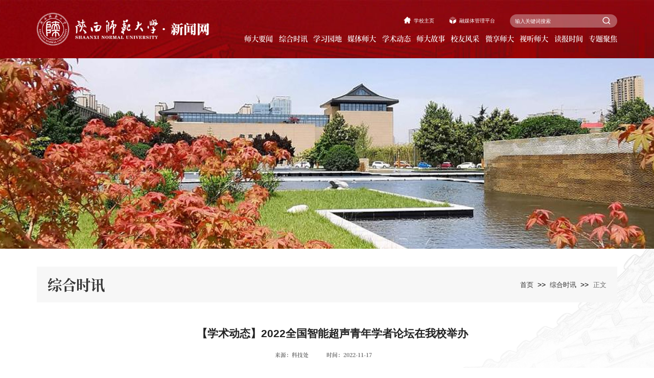

--- FILE ---
content_type: text/html
request_url: http://news.snnu.edu.cn/info/1014/26529.htm
body_size: 5988
content:
<!DOCTYPE html>
<html lang="zh-cn">
<head>
<title>【学术动态】2022全国智能超声青年学者论坛在我校举办-陕西师范大学新闻网</title><meta name="pageType" content="3">
<meta name="pageTitle" content="【学术动态】2022全国智能超声青年学者论坛在我校举办">
<META Name="keywords" Content="陕西师范大学新闻网,综合新闻,超声,青年,智能,学者,论坛,全国,我校,动态,举办,学术" />
<META Name="description" Content="2022年11月5日，由我校物理学与信息技术学院、陕西省超声学重点实验室联合主办的“2022全国智能超声青年学者论坛”在线上成功举办。国家自然科学基金委物理一处刘强处长，中国声学学会副理事长他得安教授，学校党委常委、副校长董治宝教授出席论坛并致词，学校党委常委、学院院长李贵安教授及其他院领导班子成员也参加了本次论坛。论坛由6位国家杰出青年专家主持，来自中国科学院声学所、南京大学、复旦大学等科研院校的19位青..." />

<meta charset="utf-8">
<meta http-equiv="X-UA-Compatible" content="IE=edge">
<meta name="format-detection" content="telephone=no,email=no,adress=no">
<meta http-equiv="X-UA-Compatible" content="IE=edge,chrome=1">
<meta name="viewport" content="width=device-width,initial-scale=1.0,maximum-scale=1.0,user-scalable=0">

<meta name="description" content="" />
<meta name="mobile-web-app-capable" content="yes">
<meta name="apple-mobile-web-app-capable" content="yes">
<meta name="apple-mobile-web-app-status-bar-style" content="black">
<meta name="apple-mobile-web-app-title" content="" />
<meta name="msapplication-TileImage" content="images/favicon.png">
<meta name="msapplication-TileColor" content="">
<meta name="renderer" content="webkit">
<link rel="icon" sizes="72*72" href="../../images/favicon.png">
<link rel="apple-touch-icon-precomposed" href="../../images/favicon.png">
<link rel="stylesheet" href="../../css/reset.css">
<link rel="stylesheet" href="../../css/style.css">
<link rel="stylesheet" href="../../css/ny.css">
<script type="text/javascript" src="../../js/jq.js"></script>
<script type="text/javascript" src="../../js/slide.js"></script>
<!--Announced by Visual SiteBuilder 9-->
<script language="javascript" src="../../_sitegray/_sitegray.js"></script>
<!-- CustomerNO:77656262657232306975475253535742000400004152 -->
<link rel="stylesheet" type="text/css" href="../../content.vsb.css" />
<script type="text/javascript" src="/system/resource/js/vsbscreen.min.js" id="_vsbscreen" devices="pc|mobile|pad"></script>
<script type="text/javascript" src="/system/resource/js/counter.js"></script>
<script type="text/javascript">_jsq_(1014,'/content.jsp',26529,2018181092)</script>
</head>
<body>
<div id="miso_loading"></div>

<!--============================头部 开始=============================-->

<section class="main1">
<section class="pc_header_box">
    <section class="pc_header" data-aos="miso_line">
        <div class="wp flex">
            <div class="logo">
<!-- 网站logo图片地址请在本组件"内容配置-网站logo"处填写 -->
<a href="../../index.htm" title="新闻网new-2024">
<img src="../../images/logo.png" alt="">
</a></div>
            <div class="right">
                <div class="top">
                    <ul class="list1 flex"><script language="javascript" src="/system/resource/js/dynclicks.js"></script><script language="javascript" src="/system/resource/js/openlink.js"></script>                        <li>
                            <a href="https://www.snnu.edu.cn/" target="_blank" title="" onclick="_addDynClicks(&#34;wburl&#34;, 2018181092, 93111)" class="a">
                                <img src="../../images/list1_ico1.png">学校主页
                            </a>
                        </li>
                        <li>
                            <a href="https://rmt.snnu.edu.cn/dynamic/cm-sites-sys/v3/caslogin" target="_blank" title="" onclick="_addDynClicks(&#34;wburl&#34;, 2018181092, 93112)" class="a">
                                <img src="../../images/list1_ico2.png">融媒体管理平台
                            </a>
                        </li>
</ul>

                    <div class="index-search">
                        <div class="wal">
                            <div class="form"><!-- 3.1.3版本 -->



<script language="javascript" src="/system/resource/js/base64.js"></script><script language="javascript" src="/system/resource/js/jquery/jquery-latest.min.js"></script><script language="javascript" src="/system/resource/vue/vue.js"></script><script language="javascript" src="/system/resource/vue/bluebird.min.js"></script><script language="javascript" src="/system/resource/vue/axios.js"></script><script language="javascript" src="/system/resource/vue/polyfill.js"></script><script language="javascript" src="/system/resource/vue/token.js"></script><LINK href="/system/resource/vue/static/element/index.css" type="text/css" rel="stylesheet"><script language="javascript" src="/system/resource/vue/static/element/index.js"></script><script language="javascript" src="/system/resource/vue/static/public.js"></script><script language="javascript" src="/system/resource/openapp/search/js/containsHtmlTags.js"></script><script language="javascript" src="/system/resource/openapp/search/layui/layui.js"></script>
<div id="divu2"></div>
<script type="text/html" id="htmlu2">
    <div id="appu2">
        <div v-if="!isError">
            <div class="input">
                <input type="text" class="inputbtn1" name="showkeycode" placeholder="输入关键词搜索"  autocomplete=off v-model=query.keyWord @keyup.enter="onSubmit">
            </div>
           <div class="submit"><input type="submit" value="" class="inputbtn" id="sumite" v-on:click="onSubmit()"></div>
                                
            
        </div>
        <div v-if="isError" style="color: #b30216; font-size:18px;text-align: center;padding:20px;">
            应用维护中！
        </div>
    </div>
</script>
<script>
    $("#divu2").html($("#htmlu2").text());
</script>
<script>
    var appOwner = "2018181092";
    var token = gettoken(10);
    var urlPrefix = "/aop_component/";

    jQuery.support.cors = true;
    $.ajaxSetup({
        beforeSend: function (request, settings) {
            request.setRequestHeader("Authorization", token);
            request.setRequestHeader("owner", appOwner);
        }
    });

    new Vue({
        el: "#appu2",
        data: function () {
            return {
                query: {
                    keyWord: "",//搜索关键词
                    owner: appOwner,
                    token: token,
                    urlPrefix: urlPrefix,
                    lang:"i18n_zh_CN"
                },
                isError: false
            }
        },
        mounted: function () {
            var _this = this;
            // _this.init();
        },
        methods: {
            init: function(){
                $.ajax({
                    url: "/aop_component//webber/search/test",
                    type: "get",
                    success: function (response) {
                        if (response.code == "0000") {
                        } else if (response.code == "220") {
                            _this.isError = true;
                            console.log(response);
                        } else if (!response.code) {
                            _this.isError = true;
                            console.log(response);
                        }
                    },
                    error: function (response) {
                        _this.isError = true;
                    }
                });
            },
            onSubmit: function (e) {
                var url = "/aop_views/search/modules/resultpc/soso.html";
                if ("10" == "1" || "10" == "2") {
                    url = "" + url;
                }
                var _this = this;
                var query = _this.query;
                if (url.indexOf("?") > -1) {
                    url = url.split("?")[0];
                }
                if (query.keyWord) {
                    var query = new Base64().encode(JSON.stringify(query));
                    window.open(url + "?query=" + query);
                } else {
                    alert("请填写搜索内容")
                }
            },
        }
    })
</script>

<script>
   var appElementu2 = document.querySelector("#appu2");
   if (appElementu2 && appElementu2.__vue__) {

   } else {
      $("#divu2").html($("#htmlu2").text());
      var appOwner = "2018181092";   
      var urlPrefix = "/aop_component/";
      var ifLogin="";
      var token = ifLogin=='true'?gettoken(10, true).trim():'tourist';
      if (containsHtmlTags(token) || !token) { 
         token = 'tourist';
      }
      jQuery.support.cors = true;
      $.ajaxSetup({
        beforeSend: function (request, settings) {
            request.setRequestHeader("Authorization", token);
            request.setRequestHeader("owner", appOwner);
        }
      });
      var queryInfou2 = {
        query: {
            keyWord: "",//搜索关键词
            owner: appOwner,
            token: token,
            urlPrefix: urlPrefix,
            lang:"i18n_zh_CN"
        },
        isError: false
      };
      function keyUpFunu2(e){
        var theEvent = e || window.event;
        var keyCode = theEvent.keyCode || theEvent.which || theEvent.charCode;
        if(keyCode == 13){
          onSubmitu2();
        }
      };

      function onSubmitu2(e) {
        queryInfou2.query.keyWord= $("#appu2  .qwss").val();
        
        var url = "/aop_views/search/modules/resultpc/soso.html";      
        if ("10" == "1" || "10" == "2") {
           url = "" + url;
        }
        var query = queryInfou2.query;
        if (url.indexOf("?") > -1) {
            url = url.split("?")[0];
        }
        if (query.keyWord) {
            var query = new Base64().encode(JSON.stringify(query));
            window.open(url + "?query=" + query);
        } else {
            alert("请填写搜索内容")
        }
      };
   }
</script></div>
                        </div>
                    </div>
                </div>
                <div class="bottom">                    <nav id="nav" class="pc_nav">
                        <ul class="flex">
                            <li>
                                <a href="../../sdyw.htm" title="师大要闻">
                                    <div class="h3">师大要闻</div>
                                </a>
                            </li>
                            <li>
                                <a href="../../zhsx.htm" title="综合时讯">
                                    <div class="h3">综合时讯</div>
                                </a>
                            </li>
                            <li>
                                <a href="../../xxyd.htm" title="学习园地">
                                    <div class="h3">学习园地</div>
                                </a>
                            </li>
                            <li>
                                <a href="../../mtsd.htm" title="媒体师大">
                                    <div class="h3">媒体师大</div>
                                </a>
                            </li>
                            <li>
                                <a href="../../xsdt.htm" title="学术动态">
                                    <div class="h3">学术动态</div>
                                </a>
                            </li>
                            <li>
                                <a href="../../sdgs.htm" title="师大故事">
                                    <div class="h3">师大故事</div>
                                </a>
                            </li>
                            <li>
                                <a href="../../xyfc1.htm" title="校友风采">
                                    <div class="h3">校友风采</div>
                                </a>
                            </li>
                            <li>
                                <a href="../../wxsd.htm" title="微享师大">
                                    <div class="h3">微享师大</div>
                                </a>
                            </li>
                            <li>
                                <a href="../../stsd.htm" title="视听师大">
                                    <div class="h3">视听师大</div>
                                </a>
                            </li>
                            <li>
                                <a href="../../dbsj.htm" title="读报时间">
                                    <div class="h3">读报时间</div>
                                </a>
                            </li>
                            <li>
                                <a href="../../ztjj.htm" title="专题聚焦">
                                    <div class="h3">专题聚焦</div>
                                </a>
                            </li>
                        </ul>
                    </nav></div>
            </div>
        </div>
    </section>
</section>

<!--wap header-->
<section class="m_header_box">
    <header id="m_header">
        <div id="logo">
            
<!-- 网站logo图片地址请在本组件"内容配置-网站logo"处填写 -->
<a href="../../index.htm" title="新闻网new-2024">
<img src="../../images/logo.png" alt="">
</a>
        </div>
        
        <div id="nav_btn_box">
            <aside id="nav_btn">
                <div class="point" name="1" id="mbtn"> <span class="navbtn"></span> </div>
            </aside>
        </div>
    </header>
</section>
<nav id="m_nav">
    <div class="wap_search"><!-- 3.1.3版本 -->



<div id="divu5"></div>
<script type="text/html" id="htmlu5">
    <div id="appu5">
        <div v-if="!isError">
     <div  class="header-search form">
            <input type="text" class="input" placeholder="输入关键词搜索" name="keyword" autocomplete=off v-model=query.keyWord @keyup.enter="onSubmit">
            <button type="submit" class="btn_blue" value="" value="提交" v-on:click="onSubmit()"></button>
        </div>
            

        </div>
        <div v-if="isError" style="color: #b30216; font-size:18px;text-align: center;padding:20px;">
            应用维护中！
        </div>
    </div>
</script>
<script>
    $("#divu5").html($("#htmlu5").text());
</script>
<script>
    var appOwner = "2018181092";
    var token = gettoken(10);
    var urlPrefix = "/aop_component/";

    jQuery.support.cors = true;
    $.ajaxSetup({
        beforeSend: function (request, settings) {
            request.setRequestHeader("Authorization", token);
            request.setRequestHeader("owner", appOwner);
        }
    });

    new Vue({
        el: "#appu5",
        data: function () {
            return {
                query: {
                    keyWord: "",//搜索关键词
                    owner: appOwner,
                    token: token,
                    urlPrefix: urlPrefix,
                    lang:"i18n_zh_CN"
                },
                isError: false
            }
        },
        mounted: function () {
            var _this = this;
            // _this.init();
        },
        methods: {
            init: function(){
                $.ajax({
                    url: "/aop_component//webber/search/test",
                    type: "get",
                    success: function (response) {
                        if (response.code == "0000") {
                        } else if (response.code == "220") {
                            _this.isError = true;
                            console.log(response);
                        } else if (!response.code) {
                            _this.isError = true;
                            console.log(response);
                        }
                    },
                    error: function (response) {
                        _this.isError = true;
                    }
                });
            },
            onSubmit: function (e) {
                var url = "/aop_views/search/modules/resultmobile/soso.html";
                if ("10" == "1" || "10" == "2") {
                    url = "" + url;
                }
                var _this = this;
                var query = _this.query;
                if (url.indexOf("?") > -1) {
                    url = url.split("?")[0];
                }
                if (query.keyWord) {
                    var query = new Base64().encode(JSON.stringify(query));
                    window.open(url + "?query=" + query);
                } else {
                    alert("请填写搜索内容")
                }
            },
        }
    })
</script>

<script>
   var appElementu5 = document.querySelector("#appu5");
   if (appElementu5 && appElementu5.__vue__) {

   } else {
      $("#divu5").html($("#htmlu5").text());
      var appOwner = "2018181092";   
      var urlPrefix = "/aop_component/";
      var ifLogin="";
      var token = ifLogin=='true'?gettoken(10, true).trim():'tourist';
      if (containsHtmlTags(token) || !token) { 
         token = 'tourist';
      }
      jQuery.support.cors = true;
      $.ajaxSetup({
        beforeSend: function (request, settings) {
            request.setRequestHeader("Authorization", token);
            request.setRequestHeader("owner", appOwner);
        }
      });
      var queryInfou5 = {
        query: {
            keyWord: "",//搜索关键词
            owner: appOwner,
            token: token,
            urlPrefix: urlPrefix,
            lang:"i18n_zh_CN"
        },
        isError: false
      };
      function keyUpFunu5(e){
        var theEvent = e || window.event;
        var keyCode = theEvent.keyCode || theEvent.which || theEvent.charCode;
        if(keyCode == 13){
          onSubmitu5();
        }
      };

      function onSubmitu5(e) {
        queryInfou5.query.keyWord= $("#appu5  .qwss").val();
        
        var url = "/aop_views/search/modules/resultmobile/soso.html";      
        if ("10" == "1" || "10" == "2") {
           url = "" + url;
        }
        var query = queryInfou5.query;
        if (url.indexOf("?") > -1) {
            url = url.split("?")[0];
        }
        if (query.keyWord) {
            var query = new Base64().encode(JSON.stringify(query));
            window.open(url + "?query=" + query);
        } else {
            alert("请填写搜索内容")
        }
      };
   }
</script></div>
    
    <ul class="list_box_nav_mobile">        <li>
            <a href="../../sdyw.htm" title="师大要闻">
                <div class="h3">师大要闻</div>
            </a>
        </li>
        <li>
            <a href="../../zhsx.htm" title="综合时讯">
                <div class="h3">综合时讯</div>
            </a>
        </li>
        <li>
            <a href="../../xxyd.htm" title="学习园地">
                <div class="h3">学习园地</div>
            </a>
        </li>
        <li>
            <a href="../../mtsd.htm" title="媒体师大">
                <div class="h3">媒体师大</div>
            </a>
        </li>
        <li>
            <a href="../../xsdt.htm" title="学术动态">
                <div class="h3">学术动态</div>
            </a>
        </li>
        <li>
            <a href="../../sdgs.htm" title="师大故事">
                <div class="h3">师大故事</div>
            </a>
        </li>
        <li>
            <a href="../../xyfc1.htm" title="校友风采">
                <div class="h3">校友风采</div>
            </a>
        </li>
        <li>
            <a href="../../wxsd.htm" title="微享师大">
                <div class="h3">微享师大</div>
            </a>
        </li>
        <li>
            <a href="../../stsd.htm" title="视听师大">
                <div class="h3">视听师大</div>
            </a>
        </li>
        <li>
            <a href="../../dbsj.htm" title="读报时间">
                <div class="h3">读报时间</div>
            </a>
        </li>
        <li>
            <a href="../../ztjj.htm" title="专题聚焦">
                <div class="h3">专题聚焦</div>
            </a>
        </li>
</ul>

    <ul class="list1 flex">        <li>
            <a href="https://www.snnu.edu.cn/" title="" onclick="_addDynClicks(&#34;wburl&#34;, 2018181092, 93111)" class="a"><img src="../../images/list1_ico1.png">学校主页</a>
        </li>
        <li>
            <a href="https://rmt.snnu.edu.cn/dynamic/cm-sites-sys/v3/caslogin" title="" onclick="_addDynClicks(&#34;wburl&#34;, 2018181092, 93112)" class="a"><img src="../../images/list1_ico2.png">融媒体管理平台</a>
        </li>
</ul>
    <div class="close">×</div>
</nav>
<section class="nav_mask"></section>

<!--============================头部 结束=============================-->

<!--============================主体 开始=============================-->
<div class="n_banner">
    <div class="img imgBox"><div class="imgLi" style=" background: url(../../images/n_ba.jpg);">
            <img src="../../images/n_ba.jpg" alt="" class="none">
</div>
</div>
</div>
<div class="n_container n_pad1 n_bg1">
    <div class="wp">
        <div class="detail">
            <div class="mianbaoW flexjs tit1">
                <div class="ll">
综合时讯</div>
                <div class="mianbao">
                        <a class="a" href="../../index.htm">首页</a>
                <span>>></span>
                <a class="a" href="../../zhsx.htm">综合时讯</a>
                <span>>></span>
                <em>正文</em>
</div>
            </div>
    
            <div class="flex">
                <div class="left">



<script language="javascript" src="../../_dwr/interface/NewsvoteDWR.js"></script><script language="javascript" src="../../_dwr/engine.js"></script><script language="javascript" src="/system/resource/js/news/newscontent.js"></script><link rel="stylesheet" Content-type="text/css" href="/system/resource/style/component/news/content/format4.css"><script language="javascript" src="/system/resource/js/ajax.js"></script><form name="_newscontent_fromname">
                    <div class="ar_tit">
                        <h3></h3>
                        <h3>【学术动态】2022全国智能超声青年学者论坛在我校举办</h3>
                        <h3></h3>
                        <h6><span>来源：科技处</span><span>时间：2022-11-17</span></h6>
                    </div>
    <div id="vsb_content_4" class="ar_article"><div class="v_news_content">
<p class="vsbcontent_start"><strong>师大新闻网讯</strong> 11月5日，由我校物理学与信息技术学院、陕西省超声学重点实验室联合主办的“2022全国智能超声青年学者论坛”在线上进行。国家自然科学基金委物理一处<span style="font-size: 18.6667px; text-indent: 37.3333px;">处长</span>刘强，中国声学学会副理事长他得安教授，我校党委常委、副校长董治宝教授出席论坛并致词。</p> 
<p class="vsbcontent_end">此次论坛由6位国家杰出青年专家主持，来自中国科学院声学所、南京大学、复旦大学等高校、研究机构的19位青年学者作学术报告，报告<span style="font-size: 18.6667px; text-indent: 37.3333px;">围绕基础声学概念、前沿热点、卡脖子技术等学术问题展开了深入研讨，</span>16位特邀专家分别作了点评。论坛吸引了来自全国超声学研究领域的300余位科研工作者参与在线交流。</p>
</div></div><div id="div_vote_id"></div>
    </form>
</div>


            </div>
        </div>
    </div>
</div>

<!--============================主体 结束=============================-->


<!--============================底部 开始=============================-->

<footer>
    <div class="wp flex">
        <div class="left">        <img src="../../images/logo.png" alt="" class="w100">
</div>
        <div class="line"></div>
        <div class="center"><h3>常用链接</h3>
            <ul class="list16 flex">
                <li><a href="http://www.xinhuanet.com/" title="" onclick="_addDynClicks(&#34;wburl&#34;, 2018181092, 93121)">新华网</a></li>
                <li><a href="http://www.people.com.cn/" title="" onclick="_addDynClicks(&#34;wburl&#34;, 2018181092, 93122)">人民网</a></li>
                <li><a href="https://www.gmw.cn/" title="" onclick="_addDynClicks(&#34;wburl&#34;, 2018181092, 93123)">光明网</a></li>
                <li><a href="https://www.chinanews.com.cn/" title="" onclick="_addDynClicks(&#34;wburl&#34;, 2018181092, 93124)">中国新闻网</a></li>
                <li><a href="http://www.jyb.cn/" title="" onclick="_addDynClicks(&#34;wburl&#34;, 2018181092, 93125)">中国教育新闻网</a></li>
                <li><a href="http://www.cyol.com/" title="" onclick="_addDynClicks(&#34;wburl&#34;, 2018181092, 93126)">中青在线</a></li>
            </ul></div>
        <div class="line"></div>
        <div class="right"><!-- 版权内容请在本组件"内容配置-版权"处填写 -->
<p><img src="../../images/footer_ico1.png" alt="" />地址：西安市长安南路199号</p><p><img src="../../images/footer_ico2.png" alt="" />邮编：710062</p><p><img src="../../images/footer_ico3.png" alt="" />邮箱：news@snnu.edu.cn</p><p><img src="../../images/footer_ico5.png" alt="" />陕西师范大学版权所有 <a href="https://beian.miit.gov.cn/" target="_blank">陕ICP备05001611号</a></p></div>
    </div>
</footer>






<div class="hide" id="gotop">
    <svg t="1684739186087" class="icon" viewbox="0 0 1024 1024" p-id="32468" width="18" height="18"><path d="M544.981333 171.178667l1.621334 1.621333 365.781333 365.994667a40.874667 40.874667 0 0 1-28.8 69.546666 40.405333 40.405333 0 0 1-28.714667-11.946666l-338.688-338.901334-339.029333 338.858667a40.576 40.576 0 0 1-57.514667 0 40.874667 40.874667 0 0 1 0-57.557333L516.266667 142.378667l28.714666 28.8z m0 305.066666l1.621334 1.706667 365.781333 365.952a40.874667 40.874667 0 0 1-28.8 69.546667 40.405333 40.405333 0 0 1-28.714667-11.989334l-338.688-338.858666-339.072 338.858666a40.576 40.576 0 0 1-57.557333 0 40.874667 40.874667 0 0 1 0-57.557333l396.629333-396.458667 28.757334 28.8h0.042666z" p-id="32469"></path></svg>
</div>

<!--============================底部 结束=============================-->


<!--============================动画 开始=============================-->

<script type="text/javascript" src="../../js/miso_dh.js"></script>
<script src="../../js/style.js"></script>
<script src="../../js/index.js"></script>


<style>
    .detail .ar_article img.px50 {
        vertical-align: middle !important;
        display: inline !important;
        margin-right: 10px;}
    .detail .ar_article .textindent{
        text-indent: 0!important;}
</style>
<script>
    $(function () {
        //  内容页小图标居左
        var img_len = $(".detail .ar_article img")
        img_len.each(function (i, item) {
            if ($(item).innerWidth() < 50) {
                $(item).addClass("px50")
            }
        })
        // 手机版内容页图片偏右
        $(".detail .ar_article img").parents("p").addClass("textindent")
        $(".detail .ar_article video").parents("p").addClass("textindent")
        $(".detail .ar_article iframe").parents("p").addClass("textindent")

    })
</script>

<!--============================动画 结束=============================-->

</body>
</html>




















--- FILE ---
content_type: text/css
request_url: http://news.snnu.edu.cn/css/style.css
body_size: 7973
content:
@charset "utf-8";

@font-face {
    font-family: "思源宋体 SemiBold";font-weight: 600;src: url("../fonts/siyuanSemiBold1.woff") format("woff");
    font-display: swap;
}

/*==========================================公共 开始=============================================*/

.pc_header_box{height: 1.6rem;width: 100%;}
.pc_header{height: 1.6rem;position: fixed;left: 0;right: 0;z-index: 100;transition: .5s;width: 100%;}
.pc_header::before{z-index: -1;pointer-events: none;content: "";position: absolute;top: 0;right: 0;width: 100%;height: 0;background: #990000;transition: .5s;}
.pc_header .wp{align-items: center;justify-content: space-between;height: 100%;}
.pc_header .logo{width: 4.76rem;transition: .5s;}
.pc_header .logo img{max-width: 100%;}
.pc_header .right{width: 12rem;max-width: calc(100% - 4.76rem - .96rem);padding: .15rem 0 0;}
.pc_header .right .top{ display: flex;align-items: center;height: 100%;justify-content: flex-end;}

.fixed .pc_header{ height: 1.2rem}
.fixed .pc_header::before{ height: 100%}

.list1{ display: flex: align-items: center}
.list1 li{ font-size: .14rem; color: #fff; margin: 0 .4rem 0 0}
.list1 li img{margin: -3px .08rem 0 0;height: .21rem;}

.pc_nav{flex: 1;padding: 0;}
#nav ul{justify-content: space-between;}
#nav ul li{z-index:0;margin-left: 0;position: relative;line-height: .6rem;transition: .2s;}
#nav ul li i{ display: none}
#nav ul li>a{display:block;padding: 0;position: relative;z-index: 2;height: 100%;}
#nav ul li .h3{font-size: .2rem;color: #fff;position:relative;font-family: "思源宋体 SemiBold";transform-origin: left bottom;}
#nav ul li .h3:after{content:"";position:absolute;left: 0;bottom: .1rem;transition:.6s;width: 100%;height: 2px;background: #fff;opacity:0;visibility:hidden;transform: translateY(-.1rem);}
#nav ul li.on .h3:after, #nav ul li:hover .h3:after{opacity: 1;visibility:visible; transform: translateY(0);}
#nav ul li .sub{position:absolute;top:100%;background:#fff;width: 6.58rem;left: -.1rem;z-index: 10000;transform: scaleY(0);visibility:hidden;filter:alpha(opacity=0);-moz-opacity:0;-khtml-opacity: 0;opacity: 0;transition: .25s;transform-origin: top;display: flex;box-shadow: 0 0 1rem rgba(0,0,0,.2);}
#nav ul li .sub .img{ width: 1.52rem}
#nav ul li .sub .img .img_hezi{ padding-bottom: 82.24%}
#nav ul li .sub .box{padding: 0 .2rem 0 .42rem;overflow: hidden;flex: 1;display: flex;flex-wrap: wrap;align-items: center;line-height: 1;position: relative;z-index: 1;}
#nav ul li .sub .box:before{content: "";position: absolute;top: 0;bottom: 0;left: 0;right: 0;background-size: auto 100%;}
#nav ul li .sub .box .con{ display: flex; flex-wrap: wrap}
#nav ul li .sub a{padding: .06rem 0 .06rem .14rem;line-height: 2;transition:.6s;font-size: .14rem;color: #000000;white-space: nowrap;display: block;width: 25%;position: relative;z-index: 1;}
#nav ul li .sub a:before{content: "·";position: absolute;font-size: .2rem;left: 0;top: 0;}
#nav ul li .sub a:hover{color: #fba33e;}
#nav ul li .sub a:hover::before{ color: #fba33e;}
#nav ul li:hover .sub{filter:alpha(opacity=100);-moz-opacity:1;-khtml-opacity: 1;opacity: 1;visibility:visible;transform: scaleY(1);}

/*手机端开始*/
.m_header_box {transition: .6s;display: none;height: .75rem;position: relative;z-index: 100000;width: 100%;}
.m_header_box header{padding: 0 0 0 15px;height: .75rem;box-shadow: 0 3px 5px rgba(0,0,0,.05);background-size: cover;position: fixed;top: 0;left: 0;right: 0;z-index: 100;display:flex;justify-content:space-between;align-items: center;background: #990000;}
.m_header_box header #logo img{height: .5rem;}
.m_header_box header #logo{padding:0;width: 100%;}

.m_header_box .list_box1{margin-right: .4rem;}
.m_header_box .list_box1 .li a{border-radius: 0;width: 28px;height: 20px;font-size: 10px;}

/*导航按钮开始*/
#nav_btn_box.on { background: none; }
#nav_btn .point.on .navbtn::after, #nav_btn .point.on .navbtn::before {/* background: #fff; */}
#nav_btn_box{position:relative;width: .85rem;height: .7rem;display: flex;align-items: center;justify-content: center;z-index: 1;min-width: .85rem;}
#nav_btn { cursor: pointer; text-align: center; z-index: 99999; -webkit-transition: .5s; -moz-transition: .5s; -ms-transition: .5s; -o-transition: .5s; outline: none; box-shadow: none; }
#nav_btn .point {display: inline-block;width: .34rem;height: 18px;position: relative;outline: none;vertical-align: middle;}
#nav_btn .point:hover .navbtn, #nav_btn .point:hover .navbtn::after, #nav_btn .point:hover .navbtn::before {width: 100%;}
#nav_btn .navbtn {position: absolute;top: 50%;left: 0;display: inline-block;width: 100%;height: 2px;-webkit-transition: all .3s ease-out 0s;-moz-transition: all .3s ease-out 0s;-ms-transition: all .3s ease-out 0s;-o-transition: all .3s ease-out 0s;transition: all .3s ease-out 0s;background: #fff;margin-top: -1px;}
#nav_btn .navbtn::after, #nav_btn .navbtn::before {position: absolute;left: 0;display: inline-block;width: 100%;height: 2px;content: '';-webkit-transition: all .3s ease-out 0s;-moz-transition: all .3s ease-out 0s;-ms-transition: all .3s ease-out 0s;-o-transition: all .3s ease-out 0s;transition: all .3s ease-out 0s;background: #fff;}
#nav_btn .navbtn::after {top: -8px;}
#nav_btn .navbtn::before {top: 8px;}
#nav_btn .point.on .navbtn {background: transparent;}
#nav_btn .point.on .navbtn::after { -webkit-transform: rotate(45deg); -moz-transform: rotate(45deg); -ms-transform: rotate(45deg); -o-transform: rotate(45deg); transform: rotate(45deg); top: 0px; }
#nav_btn .point.on .navbtn::before { -webkit-transform: rotate(-45deg); -moz-transform: rotate(-45deg); -ms-transform: rotate(-45deg); -o-transform: rotate(-45deg); transform: rotate(-45deg); top: 0px; }

.m_nav_list {flex-direction: column;/* justify-content: center; */width: 100%;height: 100%;overflow: auto;align-items: center;display: flex;background: rgba(255,255,255,.1);}
.m_nav_list::-webkit-scrollbar { display:none}
#m_nav {z-index: 99999;position: fixed;width: 100%;height: 100vh;right: -105vw;top: 0;display: none;padding: 90px 20px 30px;overflow: hidden;pointer-events: none;transition: all 0.3s ease-out;-webkit-transition: all 0.3s ease-out;-moz-transition: all 0.3s ease-out;-o-transition: all 0.3s ease-out;-ms-transition: all 0.3s ease-out;display: block;opacity: 0;visibility: hidden;-webkit-backdrop-filter: blur(15px);backdrop-filter: blur(15px);overflow: hidden;overflow-y: scroll;background: #990000;}
#m_nav .close{position:absolute;top: 7px;right: 15px;left: 15px;font-size: 30px;color: #333;z-index: 10000;/* background: rgba(255,255,255,.1); */width: auto;height: 35px;border-radius: 0;display: flex;align-items: center;justify-content: flex-end;padding: 0 0;}
#m_nav.act {pointer-events: auto;right: 0;opacity: 1;visibility: visible;}

#m_nav .search_box input.submit{ background: #fba33e url(../images/submit.svg) center no-repeat; background-size: 1.75rem;}
#m_nav .old_rukou{margin: .24rem 0 0;width: 100%;}
#m_nav .list1{justify-content: center;}

.list_box_nav_mobile{max-width: 90%;margin: 0 auto;margin-bottom: .3rem;}
.list_box_nav_mobile>li{width: 100%;overflow: hidden;padding: 0;position: relative;margin: 0 auto;}
.list_box_nav_mobile>li .con{position:relative;/* display: flex; *//* flex-wrap: wrap; */}
.list_box_nav_mobile>li .h3{width: 100%;/* border-bottom: 1px solid rgba(0,0,0,.06); */line-height: .64rem;color: #fff;padding: 0;font-size: .2rem;display: flex;position: relative;transition: .5s;text-align: center;justify-content: center;}
.list_box_nav_mobile>li.on .a{color: rgba(255,255,255,1);}

/*三级导航 开始*/
.list_box_nav_mobile>li .box{padding:10px 0;border-bottom: 1px solid rgba(255, 255, 255, 0.1); display:none}
.list_box_nav_mobile>li .sub{position: relative;top: 0;left: 0;right: 0;}
.list_box_nav_mobile>li i{content:"";opacity: 1;filter: alpha(opacity=100);display: inline-block;width: .64rem;height: .64rem;display: inline-block;background: url(../images/arrow_down.svg) center no-repeat;background-size: 20px 20px !important;position: absolute;display: block;right: -.2rem;top: 0;cursor: pointer;}
.list_box_nav_mobile>li.on1 i{transform: rotate(-90deg);-webkit-transform: rotate(-90deg);-moz-transform: rotate(-90deg);}
.list_box_nav_mobile>li .sub a{display:block;font-size:13px;color: #666;line-height: 2.5;min-width: 33.33%;}
.nav_mask {position: fixed;top: 0;left: 0;width: 100%;height: 100%;z-index: 888;background-color: rgba(0,0,0,0.4);display: none;}


.index-search{width: 2.96rem;height: .37rem;position: relative;background: rgba(255,255,255,.33);border-radius: 50vw;}
.index-search .form .input {position: absolute;z-index: 1;left: 0;right: 0;top: 0;bottom: auto;}
.index-search .form .input input {width: 100%;height: .37rem;font-size: .14rem;color: #ffffff;padding: 0 .5rem 0 .15rem;}
input::-webkit-input-placeholder{color:#fff }
input::-moz-placeholder{color:#fff }
input:-moz-placeholder{color:#fff }
.index-search .form .submit {z-index: 2;position: absolute;top: 0;right: .04rem;bottom: 0;width: 0.5rem;background: url("../images/search24.svg") center no-repeat;background-size: .24rem;}
.index-search .form .submit input {width: 100%;height: 100%;cursor: pointer;}

/*顶部搜索*/
.wap_search{font-size:16px;border-radius: 5px;color:#fff;text-align:center;letter-spacing:2px;overflow:hidden;width: 100%;display: block;/* height: 60px; */}
.wap_search .form{height: 44px;position:relative;width: 100%;margin: 20px auto;display: block;border-radius: 50vw;}
.wap_search .input{font-size: 14px;color: #646464;height: 44px;padding: 0 .24rem;box-shadow:none;-webkit-appearance: none;float:left;border-right: 0;background:none;width: calc(100% - 66px);border: #fba33e 1px solid;border-radius: 50vw 0 0 50vw;background: #fff;}
.wap_search .btn_blue{position:absolute;cursor:pointer;top:0;right:0;width: 66px;height: 44px;line-height: 44px;border:0;background: url(../images/submit.svg) center no-repeat #f19149;background-size: .3rem;border-radius: 0 50vw 50vw 0;}
.wap_search .btn_blue.fr{ background:#e9edef; color:#4e4f53;}
.wap_search input::-webkit-input-placeholder{ color:#999; }
.wap_search input::-moz-placeholder{   /* Mozilla Firefox 19+ */ color:#999; }
.wap_search input:-moz-placeholder{    /* Mozilla Firefox 4 to 18 */ color:#999; }
.wap_search input:-ms-input-placeholder{  /* Internet Explorer 10-11 */  color:#999; }/* WebKit browsers */
.wap_search input:focus::-webkit-input-placeholder {color: transparent;/* transparent是全透明黑色(black)的速记法，即一个类似rgba(0,0,0,0)这样的值 */}/* Mozilla Firefox 4 to 18 */
.wap_search input:focus:-moz-placeholder {color: transparent;}/* Mozilla Firefox 19+ */
.wap_search input:focus::-moz-placeholder {color: transparent;}/* Internet Explorer 10+ */
.wap_search input:focus:-ms-input-placeholder {color: transparent;}/* 点击搜索框获取焦点 placeholder消失-结束 */


.main1{ position: relative; z-index: 2; }
.main1::before{content: "";position: absolute;top: 0;right: 0;bottom: .56rem;left: 0;background: url(../images/main1.jpg) center no-repeat;background-size: cover;z-index: -1;pointer-events: none;}

.banner{padding: 0px;position: relative;z-index: 1;overflow: hidden;width: 100%;}
.banner ul li{overflow: hidden;}
.banner ul li .img {overflow: hidden;width: 100%;}
.banner ul li .img .imgLi {padding-bottom: 37.5%;transition: 0s;}
.banner ul li .img video { width: 100%; height: 100%; object-fit: cover; position: absolute; top: 0px; right: 0px; bottom: 0px; left: 0px; }
.banner .dots {position: absolute;display: flex;margin: 0px;left: auto;right: .4rem;bottom: .24rem;z-index: 10;width: auto;}
.banner .dots span {background: #fff;width: .11rem;height: .11rem;transition: .5s;border-radius: 50vw;margin: 0 .05rem !important;opacity: 1 !important;}
.banner .dots span.active {width: .25rem;opacity: 1 !important;background: #f19149;}

.banner .top{position: absolute;right: 0px;bottom: 0px;left: 0px;display: flex;align-items: center;justify-content: center;text-align: center;background: rgba(0,0,0,.5);height: .56rem;padding: 0 1.8rem;z-index: 1;}
.banner .top h4 {font-size: .22rem;color: #fff; line-height: .3rem}
.banner .top h4 span{display: inline-block;opacity: 0;filter: blur(10px);-webkit-filter: blur(10px);transform: translateY(-16px);margin: 0 .5px;font-weight: bold;transition: .5s;}
.banner.on .top h4 span{ opacity: 1; filter: blur(0px); -webkit-filter: blur(0px); transform: translateY(0px);}

/*==========================================公共 结束=============================================*/

 
/*==========================================首页 开始=============================================*/

.pad1{ padding: .9rem 0; overflow: hidden;}
.home1_b{position: relative;z-index: 1;/*! background: #f8f8f8; */}
.home1_b:before{content: "";position: absolute;top: -.56rem;background: #f8f8f8;height: .56rem;left: 0;z-index: -1;pointer-events: none;width: 100%;}
.home1_b .bg1{position: absolute;top: -.3rem;left: 0;width: 6.8rem;max-width: 36%;z-index: -1;pointer-events: none;}
.home1_b .bg2{position: absolute;bottom: 0;right: 0;width: 6.67rem;max-width: 35%;z-index: -1;pointer-events: none;}
.home1{padding: .6rem 0 1.2rem;}

.tit1{align-items: center;justify-content: space-between;margin-bottom: .4rem;width: 100%;}
.tit1 .ll{align-items: center;font-size: .36rem;color: #333333;font-family: "sys";}
.tit1 .ll font{ font-family: "sys";}
.tit1 .ll img{margin: 0 .14rem 0 0;width: .54rem;height: .54rem;}
.tit1 .rr .a1{ align-items: center; font-size: .16rem; color: #666666; transition: all .5 ease 0s;}
.tit1 .rr .dots{width: .26rem;height: .26rem;position: relative;z-index: 1;background: url(../images/tit1_dot.png) center no-repeat;background-size: cover;margin-right: .34rem;}
.tit1 .rr .dots img{ width: 100%; height: 100%}
.tit1 .rr .dots::before{content: "";position: absolute;top: 0;right: 0;bottom: 0;left: 0;background: url(../images/tit1_dot1.png) center no-repeat;background-size: cover;z-index: -1;-webkit-animation: play 5s linear infinite;-moz-animation: play 5s linear infinite;animation: play 5s linear infinite;}
.tit1 .rr .dots:after{content: "";position: absolute;background: #990000;width: .27rem;height: 1px;top: 50%;left: 110%;transform-origin: 100% 0 ;animation: anim-scroll-right 1.5s infinite ease-in-out;}
@keyframes anim-scroll-right {
  0% {
    transform-origin: 100% 0;
    transform: scale3d(1, 1, 1);
  }
  50% {
    transform-origin: 100% 0 ;
    transform: scale3d(0, 1, 1);
  }
  50.01% {
    transform-origin: 100% 0 ;
    visibility: hidden;
    transform: scale3d(0, 1, 1) translate3d(0, -100%, 0);
  }
  51% {
    visibility: visible;
    transform-origin: 0 0;
    transform: scale3d(0, 1, 1);
  }
  100% {
    visibility: visible;
    transform-origin: 0 0;
    transform: scale3d(1, 1, 1);
  }
}

.home1 .fl1{ justify-content: space-between;}
.home1 .fl1 .left{ width: 52%; transition: .5s;}
.home1 .fl1 .right{ width: 45.75%;}
.home1 .fl1 .right .box{margin: 0 0%;height: 100%;}
.home1 .fl1 .right .box .con{padding: 0 2%;width: 50%;height: 100%;}

.list3 li .img .imgLi{ padding-bottom: 56.25%;}
.list3 li .txt{height: .64rem;background: #9d1720;padding: 0 1.2rem 0 .24rem;display: flex;align-items: center;}
.list3 li h4{ font-size: .2rem; color: #fff;}

.arrow1Box{position: absolute;right: .22rem;width: .7rem;bottom: .16rem;z-index: 10; justify-content: space-between}
.arrow1Box img{ width: .32rem; cursor: pointer}

.list4{height: 100%;/* background: #fff; */transition: .5s;/* border: #cfcfcf 1px solid; */display: flex;flex-wrap: wrap;margin: 0 -.16rem}
.list4 li{ width: 50%; padding: 0 .16rem}
.list4 li .img .imgLi{ padding-bottom: 56.25%;}
.list4 li .txt{margin: 0 0;padding: .16rem 0;border-bottom: #d2d2d2 1px solid;position: relative;z-index: 1;}
.list4 li .txt::before{content: "";position: absolute;left: 0;width: 0;height: 1px;bottom: -1px;transition: .5s;}
.list4 li .txt::after{content: "";position: absolute;left: 0;width: 4.75px;height: 4.75px;bottom: -2.5px;transition: .5s;background: #c40613;border-radius: 50%;transform: translateX(.3rem) scale(0);}
.list4 li h4{font-size: .18rem;color: #333333;line-height: .26rem;min-height: .52rem;max-height: .52rem\0;}
.list4 li h6{font-size: .16rem;color: #747474;font-family: Times New Roman;margin: .1rem 0 0;}

.list4 li:last-child .txt::before, .list4 li:last-child .txt::after{ display: none !important}

.home2 .fl1 .left{ width: 1.26rem;}
.home2 .fl1 .right{width: calc(100% - 1.26rem);justify-content: space-between;align-items: flex-start;}

.home1_b .gif{ margin: 0 auto;position: absolute;bottom: 0;left: 50%;transform: translateX(-50%) translateY(50%);width: 100%;max-width: 75%;}

.home2 .fl1 .box1{width: 65.6%;}
.home2 .fl1 .box2{ width: 30.50%;}
.home2 .fl1 .box2 .list6 li{ width: 100%; }

.list5{display: flex;flex-wrap: wrap;margin: 0 -.16rem;}
.list5 li{ width: 50%; padding: 0 .16rem}

.list6{ display: flex; flex-wrap: wrap;}
.list6 li{ width: 50%; padding: 0 .16rem}

.list5 li .img .imgLi{ padding-bottom: 56.25%;}
.list5 li h4{ font-size: .18rem; color: #333333; line-height: .26rem; max-height: .52rem\0; min-height: .52rem; transition: .5s;}
.list5 li h6{font-size: .16rem;color: #747474;font-family: Times New Roman;margin: .12rem 0;}

.list6 li{margin-top: .46rem;}
.list6 li .a{display: flex;align-items: flex-start;}
.list6 li h4{font-size: .16rem;color: #333333;line-height: .26rem;max-height: .52rem\0;min-height: .52rem;flex: 1; transition: .5s;}
.list6 li h6{font-size: .16rem;color: #747474;font-family: Times New Roman;margin: .04rem 0 .12rem;width: 1.32rem;position: relative;}
.list6 li h6:before{content: "";position: absolute;width: .6rem;height: 1px;background: #cfcfcf;bottom: -.28rem;left: 0;}
.list6 li h6:after{content: "";position: absolute;width: 0;height: 1px;bottom: -.28rem; left: 0; transition: .5s;}

.home2{ position: relative; z-index: 1;padding-top: 1.1rem;}
.home2 .fl1 .box2 .list6 li:first-child{ margin-top: 0;}
.home2 .bg1{position: absolute;top: .3rem;right: 0;width: 5.82rem;max-width: 31%;z-index: -1;pointer-events: none;}

.gg1{ margin: .9rem 0 0;}

.home3{background: url(../images/home3_bg1.jpg) center bottom no-repeat;background-size: 100% auto;padding-top: 0;}
.home3 .wp{ justify-content: space-between;}
.home3 .left{width: 51.625%;justify-content: space-between;}
.home3 .right{ width: 42.5%;}
.home3 .box1{width: calc(100% - 1.26rem);justify-content: space-between;align-items: flex-end;}

.list7{ margin: 0 -.15rem; margin-bottom: -.3rem}
.list7 li{ width: 50%; padding: 0 .15rem; margin-bottom: .3rem}
.list7 li .a{height: 2.08rem;padding: 0 .24rem;flex-direction: column;justify-content: center;background: #ffffff;position: relative;transition: .5s;z-index: 1;}
.list7 li .a::before{content: "";position: absolute;top: 0px;right: 0;bottom: 0;left: 0;border: #dcdcdc 1px solid;z-index: -1;}
.list7 li .a::after{content: "";position: absolute;top: 0px;right: 0;width: 0;transition: .5s;height: 3px;}
.list7 li .top{align-items: center;justify-content: space-between;border-bottom: #e3e3e3 1px solid;padding-bottom: .06rem;margin-bottom: .24rem;width: 100%;}
.list7 li .top img{ height: .5rem}
.list7 li h4{ font-size: .18rem; color: #333333; line-height: .26rem; max-height: .52rem\0; min-height: .52rem; transition: .5s; transition: .5s;}
.list7 li h6{font-size: .16rem;color: #747474;font-family: Times New Roman;margin: .12rem 0;}

.home4{background: url(../images/home4_bg.jpg) center top no-repeat;background-size: 100% 1.7rem;position: relative;z-index: 1;padding: .7rem 0;}
.home4 .before{content: "";position: absolute;top: 1.7rem;right: 0;bottom: 0;left: 0;background: url(../images/home4_bg1.jpg) center no-repeat;background-size: cover;z-index: -1;}
.list8{ margin-top: -.2rem;}
.list8 li .a{justify-content: space-between;align-items: center;height: .65rem;border-bottom: #d2d2d2 1px solid;position: relative;z-index: 1;}
.list8 li .a::before{content: "";position: absolute;left: 0;width: 0;height: 1px;bottom: -1px;transition: .5s;}
.list8 li .a::after{content: "";position: absolute;left: 0;width: 4.75px;height: 4.75px;bottom: -2.5px;transition: .5s;background: #c40613;border-radius: 50%;transform: translateX(.3rem) scale(0);}
.list8 li h4{font-size: .18rem;color: #333333;line-height: .26rem;max-width: calc(100% - 1rem);}
.list8 li h6{font-size: .16rem;color: #747474;font-family: Times New Roman;}
.list8 li:last-child .a{ border: none;}
.list8 li:last-child .a::before, .list8 li:last-child .a::after{ display: none;}

.home4 .left{width: 62.75%;padding: 0 3.375% .65rem 0;position: relative;z-index: 1;min-height: 2rem;}
.home4 .left:before{content: "";position: absolute;top: -.7rem;right: 0;bottom: 0;width: 100vw;background: #f9f9f9;z-index: -1;}
.home4 .right{ width: calc(100% - 62.75%); padding: 0 0 0 5.5%;}

.home4 .fl1{justify-content: space-between;align-items: flex-start;}
.list9Box{width: calc(50% - .25rem);margin: 0;}
.list9Box .dots {display: flex;justify-content: center;position: relative;bottom: 0;height: .1rem;margin: .24rem 0 0;}
.list9Box .dots span {background: #f19149;width: .1rem;height: .1rem;transition: .5s;border-radius: 50vw;margin: 0 .05rem !important;opacity: 1 !important;transform: scale(.8);}
.list9Box .dots span.active {transform: scale(1);opacity: 1 !important;background: #fff;border: #a21206 1px solid;}
.list9 li .img .imgLi{ padding-bottom: 68%;}
.list9 li .top{ position: absolute; left: 0; bottom: 0; min-width: 1.06rem; line-height: .36rem; background: #ea9425; text-align: center; padding: 0 .2rem; font-size: .16rem; color: #fff}
.list9 li h4{ font-size: .18rem; color: #333333; line-height: .26rem; max-height: .52rem\0; transition: .5s;}
.list9 li p{font-size: .14rem;color: #666666;line-height: .24rem;max-height: .48rem\0;margin: .1rem 0 0;}
.list9 li h6{font-size: .16rem;color: #747474;font-family: Times New Roman;margin: .12rem 0;}
.list10{width: calc(50% - .25rem);margin: -.2rem 0;}
.list10 li .a{padding: .2rem 0;border-bottom: #d2d2d2 1px solid;position: relative;z-index: 1;display: block;}
.list10 li .a::before{content: "";position: absolute;left: 0;width: 0;height: 1px;bottom: -1px;transition: .5s;}
.list10 li .a::after{content: "";position: absolute;left: 0;width: 4.75px;height: 4.75px;bottom: -2.5px;transition: .5s;background: #c40613;border-radius: 50%;transform: translateX(.3rem) scale(0);}
.list10 li h4{font-size: .18rem;color: #333333;line-height: .26rem;}
.list10 li h6{font-size: .16rem;color: #747474;font-family: Times New Roman;margin: 0 0 .12rem;}
.list10 li:last-child .a{ border: none;}
.list10 li:last-child .a::before, .list8 li:last-child .a::after{ display: none;}

.list10s{margin: .8rem 0 0;width: 100%;}
.list10s li .a{ border-bottom: rgba(203,124,124,.4) 1px solid; padding: .24rem 0}
.list10s li .a::after{ background: #fff}
.list10s li h4, .list10s li h6{ color: #fff}
.list10s li p{font-size: .14rem;color: #ffcccc;line-height: .24rem;max-height: .48rem\0;margin: .18rem 0 0;}

.home5 .wp{ justify-content: space-between;}
.home5 .left{width: 42%;}
.home5 .right{width: 52.5%;}

.swi-weixin{display: inline-block;font-family: "swiper-icons";font-size: .28rem;color: #4fc471;margin: 0 .1rem 0 0;}

.list11 li .a{align-items: center;padding: .31rem 0;border-bottom: #dddddd 1px solid;}
.list11 li .img{width: 3rem;}
.list11 li .img .imgLi{padding-bottom: 42.55%;}
.list11 li .txt{flex: 1;overflow: hidden;padding: 0 0 0 .28rem;}
.list11 li h4{ font-size: .18rem; color: #333333; line-height: .26rem; max-height: .52rem\0; transition: .5s;-webkit-line-clamp: 2;}
.list11 li h6{font-size: .16rem;color: #333333;margin: .2rem 0 0;display: flex;align-items: center;}

.list11 li:first-child .a{padding: 0;position: relative;z-index: 1; border-bottom: none}
.list11 li:first-child .a:before{content: "";position: absolute;top: 0;right: 0;bottom: 0;left: 0;border: #dddddd 1px solid;z-index: -1;}
.list11 li:first-child .img{width: 3.5rem;order: 1;}
.list11 li:first-child .txt{ padding: 0 .28rem}

.list12 li .img .imgLi{ padding-bottom: 55.74%;}
.list12 li .a{ display: block; position: relative; z-index: 1;}
.list12 li .top{position: absolute;top: 0;right: 0;bottom: 0;left: 0;display: flex;justify-content: center;align-items: center;z-index: 1;}
.list12 li .top svg{ width: .6rem; height: .6rem; fill: #fff;}
.list12 li .top1{position: absolute;top: -.12rem;right: .36rem;width: .88rem;height: .79rem;z-index: 1;display: flex;align-items: center;justify-content: center;font-size: .24rem;color: #fff;font-weight: bold;}
.list12 li .top1 .bg0{position: absolute;top: 0;bottom: 0;width: 51%;z-index: -1;}
.list12 li .top1 .bg1{left: 0;background: url(../images/list12_svg.svg) center no-repeat;background-size: cover;transform-origin: right bottom;}
.list12 li .top1 .bg2{right: 0;background: url(../images/list12_svg1.svg) center no-repeat;background-size: cover;transform-origin: left bottom;/* transform: rotateY(90deg); */}
.list12 li .top1 span{ display: inline-block;}

.list12 .txt{position: absolute;top: 0;right: 0;bottom: 0;left: 0;background: url(../images/list27_y.png) center 101% no-repeat;background-size: 100% auto;display: flex;align-items: flex-end;padding: .2rem;opacity: 0;transition: .5s;}
.list12 h4{ font-size: .18rem; color: #fff; position: relative; width: 100%; }

[data-aos=fade-up] .list12 li .top1 .bg1{ transform: rotateY(90deg); transition: 1s; }
[data-aos=fade-up].aos-animate .list12 li .top1 .bg1{ transform: rotateY(0deg); transition-delay: 1s;}

[data-aos=fade-up] .list12 li .top1 .bg2{ transform: rotateY(90deg); transition: 1s; }
[data-aos=fade-up].aos-animate .list12 li .top1 .bg2{ transform: rotateY(0deg); transition-delay: 1s; }

[data-aos=fade-up] .list12 li .top1 span{ transform: scale(.5); transition: 1.2s; opacity: 0; }
[data-aos=fade-up].aos-animate .list12 li .top1 span{ transform: scale(1); transition-delay: 1s; opacity: 1;}

.bg-circle {
    position: absolute;
    left: 50%;
    top: 50%;
    z-index: -1;
    width: .6rem;
    height: .6rem;
    transform: translate(-50%, -50%);
    opacity: 0;
    transition: .5s;
}
.bg-circle__elem {
    position: absolute;
    left: 0;
    top: 0;
    right: 0;
    bottom: 0;
    z-index: 0;
    border: 1px solid rgba(255,255,255, .5);
    border-radius: 50%;
}
@keyframes circle {
0% {
  transform: scale(1);
}
100% {
  transform: scale(3.5);
  opacity: 0;
}
}
.bg-circle__elem {
animation: circle 3s infinite ease-in-out;
}
.bg-circle__elem.mod--second{
animation-delay: 500ms;
}
.bg-circle__elem.mod--third{
animation-delay: 1s;
}

.list13{ margin: 0 -.12rem; margin-top: .24rem;}
.list13 li{ width: 50%; padding: 0 .12rem;}
.list13 li .img .imgLi{ padding-bottom: 55.74%;}

.home5-6{ background: url(../images/home5-6.jpg) center bottom no-repeat; background-size: 100% auto;}

.home6 .wp{ justify-content: space-between;}
.home6 .left{ width: 60.625%;}
.home6 .right{ width: 34.0625%;}

.list14{ margin: 0 -.18rem;}
.list14 li{ width: 33.33%; padding: 0 .18rem;}
.list14 li .a{display: block;box-shadow: 0px 0px 13px 0px rgba(51, 0, 1, 0.2);transition: .5s;}
.list14 li .img .imgLi{ padding-bottom: 142%;}
.list14 li .txt {
    height: .54rem;
    background: #fff;
    /* display: flex; */
    /* justify-content: center; */
    /* align-items: center; */
    transition: .5s;
    position: relative;
    text-align: center;
}
.list14 li .txt h4{font-size: .16rem;color: #333333;line-height: 1.5;transition: .5s;}
.list14 li .txt .datetime{
    font-size: .13rem;
    color: #777;
}
.list14 li:hover .txt .datetime{
    color:#fff;
}
.home6{ padding: .3rem 0 2.7rem;}
.list15Box{ height: 4.38rem;}
.list15 li .img .imgLi{ padding-bottom: 22.95%;}
.list15Box_w .dots {display: flex;justify-content: center;position: relative;bottom: 0;height: .1rem;margin: .2rem 0 0;}
.list15Box_w .dots span {background: #f19149;width: .1rem;height: .1rem;transition: .5s;border-radius: 50vw;margin: 0 .05rem !important;opacity: 1 !important;transform: scale(.8);border: #fff 1px solid;}
.list15Box_w .dots span.active {transform: scale(1);opacity: 1 !important;background: #fff;border: #a21206 1px solid;}
.list15 li.swiper-slide-next + li + li{ opacity: 0;}

footer{ background: url(../images/footer.jpg) center no-repeat; background-size: cover; padding: .52rem 0;}
footer .wp{ align-items: center; justify-content: space-between;}
footer .left{width: 4.76rem;max-width: 29.75%;}
footer .line{ width: 1px; height: 1.15rem; background: rgba(255,255,255,.09);}
footer h3{ font-size: .3rem; color: #fff; font-family: "sys"; margin-bottom: .2rem;}

.list16{width: 5rem;max-width: 100%;}
.list16 li{width: 33.33%;font-size: .18rem;color: #fff;line-height: .38rem;position: relative;}
.list16 li a{ position: relative}
.list16 li a:after{content:"";position:absolute;left: 0;bottom: -.1rem;transition:.6s;width: 100%;height: 2px;background: #fff;opacity:0;visibility:hidden;transform: translateY(-.1rem);}
.list16 li a:hover:after{opacity: 1;visibility:visible; transform: translateY(0);}

footer .right p{ font-size: .14rem; color: #fff; line-height: .34rem;}
footer .right p img{ width: .16rem; margin: 0 .12rem 0 0}

.list17 li{margin: 0 0 0 .2rem; position: relative; z-index: 1; cursor: pointer}
.list17 li .a{display: flex;font-size: 13px;color: #fff;align-items: center;text-transform: uppercase;background: #52c234;border-radius: 50%;width: .5rem;height: .5rem;transition: center;justify-content: center;}
.list17 li .a .swi-weixin{color: #fff;margin: 0 auto;}
.list17 li .a img{width: 100%;height: 100%;position: relative;z-index: 1;filter: drop-shadow(0 0 .03rem rgba(0,0,0,.1)); transition: .5s}
.list17 li .ewm{width: .96rem;background: #fff;border-radius: .1rem;position: absolute;padding: .15rem;right: 140%;top: 50%;margin-top: -.48rem;z-index: 1;opacity: 0;visibility: hidden;transition: .5s;transform: translateX(-.1rem);box-shadow: 0px 0px 10px 0px rgba(156, 21, 30, 0.16);}
.list17 li .ewm:before{content: "";position: absolute;width: .12rem;height: .12rem;background: #fff;transform: rotate(45deg);right: -.06rem;top: .46rem;box-shadow: 10px 0px 14px 0px rgba(156, 21, 30, 0.16);}
.list17 li .ewm img{ width: 100%}

.list17 li:hover .a{}
.list17 li:hover .a:before{ transform: scale(1.25)}
.list17 li:hover .ewm{opacity: 1;visibility: visible;transform: translateX(0);}
.list17 li:hover .a img{ filter: drop-shadow(0 0 .03rem rgba(0,0,0,.3));}

/*==========================================首页 结束=============================================*/

@media(min-width: 1024px){
    .tit1s{flex-direction: column;justify-content: center;align-items: center;width: .5rem;}
    .tit1s .ll{flex-direction: column;justify-content: center;align-items: center;margin-bottom: .86rem;}
    .tit1s .ll img{ margin: 0 0 .1rem 0}
    .tit1s .ll font{font-family: "sys";width: .36rem;}
    .tit1s .rr .a1{flex-direction: column;justify-content: center;align-items: center;}
    .tit1s .rr .dots{margin: 0 0 .34rem 0;}
    .tit1s .rr font{width: .16rem;}
    .tit1s .rr .dots:after{width: 1px;height: .27rem;top: 110%;left: 50%;transform-origin: 0 100%;animation: anim-scroll-down 1.5s infinite ease-in-out;}
    @keyframes anim-scroll-down {
      0% {
        transform-origin: 0 100%;
        transform: scale3d(1, 1, 1);
      }
      50% {
        transform-origin: 0 100%;
        transform: scale3d(1, 0, 1);
      }
      50.01% {
        transform-origin: 0 100%;
        visibility: hidden;
        transform: scale3d(1, 0, 1) translate3d(-100%, 0, 0);
      }
      51% {
        visibility: visible;
        transform-origin: 0 0;
        transform: scale3d(1, 0, 1);
      }
      100% {
        visibility: visible;
        transform-origin: 0 0;
        transform: scale3d(1, 1, 1);
      }
    }
  
    .a:hover .slow .imgLi, a:hover .slow .imgLi, .slow:hover img{ transform: scale(1.08); transition: transform 1s cubic-bezier(0.25, 0, 0, 1);}

    .tit1 .rr .a1:hover, .list4 li .a:hover h4, .list5 li .a:hover h4, .list6 li .a:hover h4, .list8 li .a:hover h4, .list9 li .a:hover h4, .list11 li .a:hover h4{ color: #990000;}
    .list4 li .a:hover .txt::before{/* background: #990000; */width: 100%;}
    .list4 li .a:hover .txt::after{/* transform: translateX(0rem) scale(1) */}
    .list4:hover, .home1 .fl1 .left:hover{/* box-shadow: 0px 0px 21px 0px rgba(51, 0, 1, 0.22); */}

    .list7 li .a:hover{ box-shadow: 0px 0px .2rem 0px rgba(51, 0, 1, 0.22);}
    .list6 li .a:hover h6:after{width: .6rem;/* background: #990000; */}
    .list7 li .a:hover::after{width: 100%;left: 0;background: #ea9425; }

    .list8 li .a:hover::before{/* background: #990000; */width: 100%;}
    .list8 li .a:hover::after{/* transform: translateX(0rem) scale(1) */}
    .list12 li .a:hover .bg-circle{ opacity: 1}
    .list14 li .a:hover { box-shadow: 0px 0px 38px 0px rgba(51, 0, 1, 0.65); }
    .list14 li .a:hover .txt{ background: #900; box-shadow: 0px 0px .2rem 0px rgba(51, 0, 1, 0.65);}
    .list14 li .a:hover .txt h4{ color: #fff}

    .list10 li .a:hover::before{/* background: #990000; */width: 100%;}
    .list10 li .a:hover::after{/* transform: translateX(0rem) scale(1) */}

    .list10s li .a:hover::before{/* background: #fff; */width: 100%;}
    .list12 .a:hover .txt{ opacity: 1}
}
@media(max-width: 1600px){
	
}
@media(max-width: 1024px){	
    html::-webkit-scrollbar{width:0;}
	.pc_header_box{ display: none;}
	.m_header_box{ display: block;}

	.banner_box{padding: .3rem 0 0;}

    .home1 .fl1 .left{ width: 100%;}
    .home1 .fl1 .right{ width: 100%; padding: .3rem 0 0;}

    .home2 .fl1 .left{ width: 100%;}
    .home2 .fl1 .right{ width: 100%;}

    .list6 li{ margin: .4rem 0 0;}
    .home2 .fl1 .box1{ width: 48%;}
    .home2 .fl1 .box2{width: 100%; padding: .4rem 0 0}
    .home3 .left{ width: 100%;}
    .home3 .right{width: 100%;padding: .5rem 0 0;}
    .home3 .box1{ width: 100%;}

    .home4 .left{width: 100%;order: 1;margin-top: 1rem;}
    .home4 .right{width: 100%;padding: 0;}

    .home5 .left{ width: 100%;}
    .home5 .right{width: 100%;padding: .5rem 0 0;}
    
    .home6 .left{ width: 100%;}
    .home6 .right{width: calc(100vw - 1.4rem);padding: .5rem 0 0;}
    .list15Box{height: calc((100vw - 1.4rem) * .8);}

    footer .left{width: 100%;margin: 0 auto;max-width: 50%;}
    footer .right{ width: 100%}
    footer .center{ width: 100%; padding: .3rem 0;}
    footer .line{ display: none;}
    footer{ text-align: center}
    .list16{ margin: 0 auto}
    .banner .top{padding: 0 1.4rem 0 15px;text-align: left;background: rgba(0,0,0,.3);height: .3rem;}
    .banner .dots{ right: 15px}

    
    .home6{ padding-bottom: 1.5rem}

    .home4 .before{top: 1rem;}
    .home4{ padding-top: 0}
  
   .home1_b .gif{ max-width: 100%;}

	.list4{margin: 0 -7px}
    .list4 li{ width: 50%; padding: 0 7px}
	.list5{display: flex;flex-wrap: wrap;margin: 0 -7px;}
    .list5 li{ width: 50%; padding: 0 7px}
}
@media(max-width: 800px){
    #gotop{ right:0; transform:scale(0.7)}

    .home2 .fl1 .box1{width: 100%;margin-bottom: .4rem;}
    .home2 .fl1 .box1:nth-child(2){ margin-bottom: 0}

    .home6 .right{width: calc(100vw - 30px);padding: .5rem 0 0;}
    .list15Box{height: calc((100vw - 30px) * .8);}

    .home1{padding: .4rem 0 .4rem;}
    .list5 li .img{ margin-bottom: .2rem}
    .list6 li h4{flex: auto;width: 100%;margin: .1rem 0 0;}
    .list6 li h6:before{bottom: -.14rem;}
    .list6 li{ margin: .2rem 0 0;}

    
    .home2 .fl1 .box2{ padding: .4rem 0 0;}
    .banner .top h4{ display: none}
    .banner .dots{right: 0;text-align: center;width: 100%;justify-content: center;bottom: .1rem;}
    .main1::before{ bottom: .3rem}
    .tit1 .ll img{ width: .3rem; height: .3rem;margin: 0 .1rem 0 0;}
    .tit1 .ll{font-size: .24rem;}
    .tit1{ margin-bottom: .3rem}

    .pad1{padding: .4rem 0;}
    .home3{padding-top: 0;}

    .gg1{ margin: .5rem 0 0;}

    .list9Box{ width: 100%;padding-bottom: .04rem;}
    .list10{width: 100%;margin: 0;}
    .list8{ margin: 0}
    .home4{ padding-top: 0}
    .home4 .before{top: .5rem;}
    .home4 .left:before{top: -.3rem;right: -15px;}
    .home4 .left{width: 100%;order: 1;margin-top: .5rem;padding: 0 0 .3rem 0;}

    .home6{padding-top: 0;padding-bottom: .8rem;}
    .swi-weixin{ font-size: .2rem;}

    .list12 li .top svg{ width: .4rem; height: .4rem;}
    footer h3{ font-size: .24rem}
    .list10 li h6{ margin-bottom: .06rem}

    footer{ padding: .4rem 0;}
}
@media(max-width: 560px){
	.list7{ margin: 0 -.1rem; margin-bottom: -.2rem}
    .list7 li{ padding: 0 .1rem; margin-bottom: .2rem}
    .list10s li .a{ padding: .2rem 0}

    .list11 li:first-child .img{ width: 100%}
    .list11 li:first-child .txt{width: 100%;padding: .3rem 15px;order: 2;}
    .list7 li .top img{ height: .35rem}
    .list7 li{ width: 100%}
    .list7 li .a{height: 1.5rem;align-items: center;}
    .list7 li .top{margin-bottom: .16rem;}
    .list7 li h6{ margin: .1rem 0}

    .list11 li .img{ width: 1.65rem;}
    .list11 li h6{ margin: .1rem 0 0}
    .list11 li .a{ padding: .2rem 0}
    .list12 li .top1{ font-size: .2rem; line-height: 1.2}

    .list14{ margin: 0 -.1rem;}
    .list14 li{ width: 33.33%; padding: 0 .1rem;}

    .list16 li{ font-size: .16rem}
    .list11 li .txt{ padding: 0 0 0 15px}
    .list10 li .a{ padding: .15rem 0;}
    .list12 li .top1 .bg1{ left: 1px}
    .list12 li .top1 .bg2{ right: 1px}
    .list4 li .txt{ margin: 0 10px;}
    .list5 li h6{ margin-bottom: .04rem;}
} 

/*公共css*/
@media(max-width: 767px){
    .h4s0{font-size: .18rem !important;line-height: .3rem !important;}
    .h4s1{font-size: .18rem !important;line-height: .3rem !important;max-height: .3rem\0 !important;}
    .h4s2{font-size: .18rem !important;line-height: .3rem !important;max-height: .6rem\0 !important;}
    .h4s3{font-size: .18rem !important;line-height: .3rem !important;max-height: .9rem\0 !important;}

    .ps0{font-size: .16rem !important;line-height: .26rem !important;}
    .ps1{font-size: .16rem !important;line-height: .26rem !important;max-height: .26rem\0 !important;}
    .ps2{font-size: .16rem !important;line-height: .26rem !important;max-height: .52rem\0 !important;}
    .ps3{font-size: .16rem !important;line-height: .26rem !important;max-height: .78rem\0 !important;}
    .ps4{font-size: .16rem !important;line-height: .26rem !important;max-height: 1.04rem\0 !important;}
    .ps5{font-size: .16rem !important;line-height: .26rem !important;max-height: 1.3rem\0 !important;}
} 

--- FILE ---
content_type: text/css
request_url: http://news.snnu.edu.cn/css/ny.css
body_size: 4209
content:
@charset "utf-8";

.n_pc_header_box{ height: 1.5rem; background: url(../images/header_b.jpg) center no-repeat; background-size: cover;}

.n_pad1{ padding: .5rem 0 0.5rem; background: #fff;}

.mianbaoW{ height: .98rem; background: #f7f7f7;align-content: center;padding: 0 .3rem; margin-bottom: .65rem}
.mianbaoW .ll{ font-size: .4rem; color: #333333;font-family: 'sys';}
.mianbao{ line-height: 1.35}
.mianbao a, .mianbao em{ font-size: .18rem; color: #333333; font-style: normal}
.mianbao em{ color: #6b6b6b}
.mianbao span{ margin: 0 .06rem}

.list20{ margin: 0 -1.5vw -.4rem;}
.list20 li{ width: 20%; padding: 0 1.5vw; margin-bottom: .4rem;}

.pages{ margin: 1rem 0 0; width: 100%; text-align: center;}
.pages img{ max-width: 100%;}

.n_bg1{ background: #fff url(../images/n_bg1.png) center bottom no-repeat; background-size: 100% auto;    min-height: 6.5rem;}

@media(min-width: 1024px){
}
@media(max-width: 1024px){
    .list20{ margin: 0 -1.5vw -.25rem;}
    .list20 li{ width: 33.33%; margin-bottom: .25rem;}
    .mianbaoW{ padding: .2rem .2rem; height: auto;margin-bottom: .3rem;}
    .mianbaoW .ll{ font-size: .22rem;}
    .mianbao a, .mianbao em{ font-size: .14rem;}
    
    .n_pad1{ padding: .3rem 0 0.5rem; }
}
@media(max-width: 800px){
    .n_pad1{ padding: .3rem 0 .5rem; }
    .pages{ margin: .5rem 0 0;}
}
@media(max-width: 560px){
} 

.list21 .a{ border-bottom: #e3e3e3 1px solid; padding: .38rem 0;align-items: center; position: relative; z-index: 1; transition: .5s;}
.list21 .a::before{ content: ""; position: absolute; top: 0; right: 0; bottom: 0; left: 0; background: url(../images/list21_b.jpg) center no-repeat; background-size: cover; z-index: -1; transition: .5s; opacity: 0;}
.list21 .img{ width: 3.44rem; border-right: #eaeaea 1px solid; margin: 0 .44rem 0 0;}
.list21 .img .imgLi{padding-bottom: 40.69%;background-size: contain!important;}
.list21 .txt{ flex: 1; overflow: hidden;}
.list21 h4{ font-size: .2rem; color: #333333; line-height: 1.25; font-weight: 600;}
.list21 p{ font-size: .18rem; color: rgba(51,51,51,.8); line-height: .26rem; max-height: .52rem\0; width: 7.65rem; max-width: 100%;margin: .15rem 0 .35rem;}
.list21 h6{font-size: .18rem;color: #747474;font-family: Times New Roman;margin: 0 0 .12rem;}

@media(min-width: 1024px){
    .list21 .a:hover{ box-shadow: 0px 11px 32px 0px rgba(51, 0, 1, 0.16);}
    .list21 .a:hover::before{ opacity: 1;}
}
@media(max-width: 1024px){
}
@media(max-width: 800px){
    .list21 .img{ width: 1.35rem;margin: 0 .2rem 0 0;}
    .list21 p{ margin: .06rem 0 .2rem;}
    .list21 .a{ padding: .2rem 0;}
}
@media(max-width: 560px){
} 

.list22{ margin: 0 -.15rem -.5rem;}
.list22 li{ width: 33.33%; padding: 0 .15rem; margin-bottom: .5rem;}
.list22 .img .imgLi{ padding-bottom: 25%;}
.list22 h4{ font-size: .2rem; color: #333333; line-height: 1.25; font-weight: 600; margin: .1rem 0 0; transition: .5s;}

@media(min-width: 1024px){
    .list22 .a:hover h4{ color: #990000;}
}
@media(max-width: 1024px){
}
@media(max-width: 800px){
    .list22 li{ width: 50%;}
    .list22{ margin: 0 -7px -.2rem;}
    .list22 li{ width: 50%; padding: 0 7px; margin-bottom: .2rem;}
    .mianbaoW{ height: auto;margin-bottom: .2rem;}
}
@media(max-width: 560px){
} 

.list23{ margin: 0 -1.875vw -.68rem;}
.list23 li{ width: 33.33%; padding: 0 1.875vw; margin-bottom: .68rem;}
.list23 .a{ display: block; border-bottom: #cacaca 1px solid; transition: .5s;}
.list23 .img{ border-radius: 0 .2rem 0 0;}
.list23 .img .imgLi{ padding-bottom: 56.08%;}
.list23 .txt{ height: 2rem; position: relative; z-index: 1; padding: .25rem;}
.list23 .txt::before{ content: ""; position: absolute; top: 0; right: 0; bottom: 0; left: 0; z-index: -1; opacity: 0; transition: .5s; background: url(../images/list23_b1.jpg) center no-repeat; background-size: cover;}
.list23 span{ display: inline-block; width: auto; line-height: .28rem; background: rgba(139,8,4,.1);transition: .5s;font-size: .16rem;color: #8b0804;border-radius: 50vw;padding: 0 .15rem;}
.list23 h4{ font-size: .2rem; color: #333333; line-height: .36rem; font-weight: 600; margin: .15rem 0 0; transition: .5s;max-height: .72rem;}
.ysxdlist li{ width: 25%;}
@media(min-width: 1024px){
    .list23 .a:hover{ border-radius: 0 .2rem 0 .2rem; overflow: hidden; box-shadow: 0px 11px 32px 0px rgba(51, 0, 1, 0.16);}
    .list23 .a:hover .txt::before{ opacity: 1;}
    .list23 .a:hover span{ color: #fff; background: rgba(255,254,240,.1);}
    .list23 .a:hover h4{ color: #fff;}
    .list23 .a:hover{border-bottom: #fff 1px solid;}
}
@media(max-width: 1024px){
}
@media(max-width: 800px){
    .list23{ margin: 0 -1.875vw -.25rem;}
    .list23 li{ width: 50%;margin-bottom: .25rem;}
    .list23 .txt{ height: auto;padding: .15rem 0;}
    .list23 h4{ margin: .1rem 0 0}
}
@media(max-width: 560px){
}

.list24 .a{ align-items: center; padding: .3rem 0; border-bottom: #e3e3e3 1px solid; position: relative; z-index: 1;}
.list24 .a::before{ content: ""; position: absolute; top: 0; right: 0; bottom: 0; left: 0; background: url(../images/list24_b.jpg) center no-repeat; background-size: cover; z-index: -1; transition: .5s; opacity: 0;}
.list24 .imgW{ margin: 0 .46rem 0 .38rem; height: 1.7rem;position: relative;}
.list24 .imgW::before{ content: ""; position: absolute; top: 50%; width: 1px; height: 100%; background: #b3b3b3;height: 1.4rem;transform: translateY(-50%);}
.list24 .img{ width: 2.82rem;}
.list24 .time{width: 1.2rem;position: relative;z-index: 1;}
.list24 .time::before{ content: ""; position: absolute; width: 1px; height: .52rem; background: #b3b3b3;top: 50%;left: 50%;transform: rotate(60deg) translateY(-50%);margin: -.16rem 0 0 -.14rem;}
.list24 .time h3{font-size: .48rem;color: #7e0507;font-family: 'sys';/* text-align: center; */}
.list24 .time h6{ font-size: .3rem; color: #7e0507; font-family: 'sys'; margin: .54rem 0 0;}
.list24 .txt{ flex: 1; overflow: hidden;;}
.list24 h4{ font-size: .2rem; color: #333333; line-height: 1.25; font-weight: 600; transition: .5s}
.list24 p{ font-size: .18rem; color: rgba(51,51,51,.8); line-height: .26rem; max-height: .52rem\0; /*width: 7.65rem;*/ max-width: 100%;margin: .15rem 0 .62rem;}
.list24 span{ font-size: .16rem;color: #333333;}
.list24 span img{ height: .07rem; margin: 0 0 0 .16rem;}

.list24s{display: flex;flex-wrap: wrap;border-top: #e3e3e3 1px solid;}
.list24s li{width: 50%;}
.list24s .a::before{opacity: 1;background: url(../images/list24_b.jpg) left center no-repeat;background-size: cover;}
.list24s li:nth-child(2n-1) .a{padding: .3rem .3rem .3rem 0;}
.list24s li:nth-child(2n) .a{ padding: .3rem 0 .3rem .3rem}
.list24s .time{width: .6rem}
.list24s .time h6{ font-size: .24rem}
.list24s .time::before{ margin: -.06rem 0 0 -.28rem;}
.list24s .imgW{margin: 0   .3rem 0 0;height: auto;}
.list24s .img .imgLi{ padding-bottom: 42.55%}
.list24s .imgW::before{ display: none}
.list24s .img{ width:3.6rem}
.list24s h4{  line-height: .3rem; min-height: .6rem}
.list24s h6{ font-size: .16rem; color: #747474;font-family: Times New Roman;margin: 0.3rem 0 0;}

@media(min-width: 1024px){
    .list24 .a:hover h4{ color: #990000;}
    .list24 .a:hover::before{ opacity: 1;}
}
@media(max-width: 1024px){
    .list24s li{ width: 100%}
    .list24s .a{ padding: .25rem 0 !important}
}
@media(max-width: 800px){
    .list24 .a{ padding: .2rem 0}
    .list24 .time{ display: none;}
    .list24 .imgW{ margin: 0;height: auto;}
    .list24 .img{ width: 1.5rem;margin: 0 .2rem 0 0;}
    .list24 p{ margin: .02rem 0 .15rem;}
    .list24 .imgW::before{ display: none}
    .list24 span{ font-size: .13rem}

    .list24s .img{ width: 1.85rem;margin: 0 .2rem 0 0;}
    .list24s h6{ margin: .06rem 0 0}
}
@media(max-width: 560px){
    .list23 li{ width: 100%}
}

.boxk{ margin-bottom: .64rem;}
.boxk:last-child{ margin-bottom: 0}
.list25{ margin: 0 -4.4vw -.6rem;}
.list25 li{ width: 50%; padding: 0 4.4vw; margin-bottom: .6rem;}
.list25 .imgW{ width: 1.8rem; margin: 0 .45rem 0 0; position: relative;}
.list25 .img .imgLi{ padding-bottom: 100%;}
.list25 .txt{ flex: 1; overflow: hidden;border-bottom: #cacaca 1px solid;padding: .2rem 0 0;}
.list25 h4{ font-size: .2rem; color: #333333; line-height: 1.25; font-weight: 600; transition: .5s}
.list25 h5 {
    font-size: .2rem;
    color: #adadad;
    margin: 0.18rem 0 0.4rem;
    overflow: hidden;
    white-space: nowrap;
    text-overflow: ellipsis;
}
.list25 h6{ font-size: .2rem; color: #adadad;display: flex;align-items: center;}
.list25 h6 img{ height: .22rem;margin: 0 0 0 .22rem;}

@media(min-width: 1024px){
    .list25 .a:hover h4{ color: #990000;}
}
@media(max-width: 1024px){
    .list25 li{ width: 100%;}
}
@media(max-width: 800px){
    .list25{ margin-bottom: -.25rem}
    .list25 li{ margin-bottom: .25rem}
    .list25 .imgW{ width: 1.2rem; margin: 0 .25rem 0 0}
    .list25 .txt{ padding: .05rem 0 0;}
    .list25 h5{ margin: .1rem 0 .2rem;}
    .list25 h6 img{ height: .16rem;margin: 0 0 0 .12rem;}
    .list25 h5, .list25 h6{ font-size: .16rem;}
}
@media(max-width: 560px){
}

.list26{ margin-bottom: 1.2rem;}
.list26 .a{ align-items: center;}
.list26 .img{ width: 11.34rem; order: 1;}
.list26 .txt{ width: calc(100% - 11.34rem);position: relative;z-index: 1;}
.list26 .txt .con{ margin: 0 -11vw 0 0; padding: .6rem 1rem .9rem; background: url(../images/list26_b.jpg) center no-repeat; background-size: cover;}
.list26 .time{ border-top: #fff 2px solid; width: 1.78rem; padding: .2rem 0 0}
.list26 .time big{ font-size: .48rem; color: #fff; font-family: 'sys';}
.list26 .time small{ font-size: .24rem; color: #fff; font-family: 'sys'; margin: 0 0 0 .12rem;opacity: .6;}
.list26 h4{ font-size: .36rem; color: #fff !important; font-family: 'sys'; line-height: .48rem;max-height: .96rem\0; margin: .3rem 0 0}
.list26 p{ font-size: .18rem; color: #fff; font-family: 'sys'; line-height: .3rem;max-height: .9rem\0; opacity: .5; margin: .15rem 0 .5rem}

.more1{ display: flex; height: .52rem; width: 1.88rem; border: #d29c5d 1px solid; align-items: center; justify-content: center; font-size: .16rem; color: #fff; font-family: 'sys';transition: .5s;}
.more1 img{ margin: 0 0 0 .15rem}

.list27{ margin: 0 -1.4vw -.52rem;}
.list27 li{ width: 33.33%; padding: 0 1.4vw; margin-bottom: .52rem;}
.list27 .img .imgLi{ padding-bottom: 66%;}
.list27 .a{ display: block; position: relative; z-index: 1;}
.list27 .txt{ position: absolute; top: 0; right: 0; bottom: 0; left: 0; background: url(../images/list27_y.png) center 101% no-repeat; background-size: 100% auto;display: flex;align-items: flex-end;padding: .28rem;}
.list27 h4{ font-size: .2rem; color: #fff !important; position: relative; width: 100%; padding: .2rem 0 0}
.list27 h4:before{ content: ""; position: absolute; top: 0; width: .66rem; height: 2px; background: #fff}

@media(min-width: 1024px){
    .list26 .a:hover .more1{ background: #d29c5d}
}
@media(max-width: 1024px){
    .list26 .img{ width: 100%}
    .list26 .txt{ width: 100%; order: 2}
    .list26 .con{ width: 100%}
    .list27 li{ width: 50%;}
    .list26 .txt .con{ padding: .5rem}
}
@media(max-width: 800px){
    .list27 li{ width: 50%;}
    .list26{ margin-bottom: .6rem;}
    .list26 .txt .con{ padding: .4rem .3rem}
    .list26 .time big{ font-size: .36rem; }
    .list26 .time small{ font-size: .18rem; }
    .more1{ height: .45rem; width: 1.5rem; font-size: .14rem}
}
@media(max-width: 560px){
    .list27{ margin-bottom: -.25rem;}
    .list27 li{ width: 100%;margin-bottom: .25rem;}
    .list27 .txt{ padding: .15rem .2rem;}
}

.detail .left{ flex: 1; overflow: hidden;padding: 0 0 0 .3rem;}
.detail .right{ width: 4.06rem; margin-left: 1rem;/*padding: 1rem 0 0;*/}
.detail .ar_article p{ margin-bottom: .15rem;font-size: .18rem;    text-indent: 2em!important;}
.detail .ar_article p audio{
    margin:0 auto;
    display:block;
}
.detail .ar_article p video{
    margin:0 auto;
    display:block;
}
.detail .ar_article p img{
   height:auto;
    margin:0 auto;
    display:block;
}
.ar_tit{ margin-bottom: .5rem;text-align: center;}
.ar_tit h3{ font-size: .3rem; color: #222222; font-weight: bold; line-height: 1.5;}
.ar_tit h6{ margin: .25rem 0 0}
.ar_tit h6 span{ font-size: .15rem; color: #6f6f6f; line-height: 1.5; font-family: "sys";margin: 0 .5rem 0 0;}

.tit6 { display: flex; align-items: center; font-size: 0.24rem; color: #c21624;  border-bottom: 1px solid #d8d8d8; padding-bottom: 0.2rem; margin-bottom: 0.28rem; }
.tit6 img { width: .46rem; margin: 0px 0.12rem 0px 0px; }
.list31 { position: relative; z-index: 1; overflow: hidden;  }
.list31::before { content: ""; position: absolute; top: 0px; left: .04rem; bottom: 0px; width: 1px; background: #d8d8d8; }
.list31 li{ margin-bottom: .4rem; }
.list31 .a{ display: block; padding: 0 0px 0px 0.25rem; position: relative; z-index: 1; }
.list31 .a::after { content: ""; position: absolute; width: .08rem; height: .08rem; border: 1px solid #d8d8d8; left: 0;  background: #fff; top: .03rem; border-radius: 50%;}
.list31 h6 span { color: #900; font-size: .16rem;}
.list31 h4 { font-size: .16rem; color: #222222; line-height: 0.3rem; margin: .1rem 0px 0px; transition: .5s; }
.list31 li:last-child{ margin-bottom: 0; }
@media (min-width: 1024px) {
  .list31 .a:hover h4{ color: #c21624; }
}
@media (max-width: 1024px) {
  .detail .left { width: 100%; flex: auto;padding: 0;}
  .detail .right { width: 100%; padding: .4rem 0 0;margin-left: 0;}
}
@media(max-width: 800px){
    .ar_tit h3{ font-size: .22rem;}
    .ar_tit h6 span{ font-size: .14rem; margin: 0 .2rem 0 0}
    .detail .ar_article p{ margin-bottom: .1rem}
}

/*04-23*/
.list20 li .a{ display: block; box-shadow: none !important;}
.list20 li .img{ border: 1px solid #eee; transition: .5s;}
.list20 li .txt{ display: block; background: none !important; box-shadow: none !important; height: auto; text-align: center;}
.list20 li .txt h4{font-size: .2rem; color: #990000 !important; margin: .15rem 0 .1rem}
.list20 li .txt h6{font-size: .16rem; color: #777;}

.mianbaoW .rr1{ align-items: center;}
.mianbaoW .rr1 p{ font-size: .18rem; color: #777; line-height: 1.35;}
.more2{ width: 1.16rem; height: .43rem; border: #810408 1px solid; border-radius: .06rem;display: flex;align-items: center;justify-content: center;font-size: .18rem;color: #810408;margin: 0 0 0 .32rem;transition: .5s;}

@media(min-width: 1024px){
    .list20 li .a:hover .img{ border: 1px solid #990000;}
    .more2:hover{ border: 1px solid #990000; background: #990000; color: #fff;}
}
@media(max-width: 1024px){
}
@media(max-width: 800px){
}
@media(max-width: 560px){
} 

.n_sj{ border-bottom: #d6d6d6 1px solid;margin: -.5rem 0 .5rem;}
.n_sj li{ margin-right: 3vw; margin-bottom: -1px}
.n_sj .a{ font-size: .2rem; color: #333333; line-height: 3.5; transition: .5s; position: relative; display: block}
.n_sj .a:before{ content: ""; position: absolute; bottom: 0; left: 0; background: #911314; height: .03rem; width: 0; transition: .5s}
.n_sj li.on .a{ color: #7f0509}
.n_sj li.on .a:before{ width: 100%}

.wqqk .left{width: 6.4rem;flex: 1;}
.wqqk .left .img{ border: 1px solid #eee; transition: .5s;}
.wqqk .left .img .imgLi{ padding-bottom: 142%;}
.wqqk .line{ width: 1px; margin: 0 .7rem 0 .5rem; background: #d6d6d6;}
.wqqk .right{ flex: 1;display: flex;flex-direction: column;justify-content: space-between;}

.list32{ justify-content: space-between;margin: .25rem 0 0;}
.list32 li{ width: 49%;}
.list32 .a{ display: block; line-height: .48rem; border: #810408 1px solid; border-radius: .1rem;font-size: .2rem;color: #911314;text-align: center; transition: .5s; }

@media(min-width: 1024px){
    .list32 .a:hover{ border: 1px solid #990000; background: #990000; color: #fff;}
}
@media(max-width: 1024px){
}
@media(max-width: 800px){
}
@media(max-width: 560px){
} 

.list33 li{ height: 1rem; display: flex; align-items: center; border-bottom: #d6d6d6 1px solid;}
.list33 .a{ font-size: .2rem; color: #333333; line-height: 1.5; display: block; width: 100%; padding: 0 0 0 .22rem; position: relative; z-index: 1;}
.list33 .a::before{ content: "·"; position: absolute; width: .1rem; left: 0;font-size: .26rem;top: 50%;transform: translateY(-50%);}

.wqqk .wqqk_f{ border-top: #7f050a 1px solid; border-bottom: #7f050a 1px solid; padding: .3rem 0; margin: .5rem 0 0;}
.wqqk .wqqk_f .bottom{ justify-content: space-between;}
.wqqk .wqqk_f h4{ font-size: .2rem; color: #333333; line-height: 1.5; margin-bottom: .15rem;}
.wqqk .wqqk_f p{ font-size: .18rem; color: #999; line-height: .32rem;}


.a:hover h4{ color: #990000;}

@media(min-width: 1024px){
    .a:hover h4{ color: #990000;}
}
@media(max-width: 1024px){
    .n_sj{ margin: -.2rem 0 .5rem;}
.wqqk .left {
    width: 100%;
    flex: inherit;
}
    .wqqk .line{ display: none}
    .wqqk .right{ width: 100%;margin: .3rem 0 0;}
}
@media(max-width: 800px){
    .mianbaoW .rr1{ margin: .2rem 0 0;}
    .more2{ margin: .2rem auto 0;}
    .list33 li{ height: .6rem;}

    .n_sj li{ margin: 0 0 -1px; min-width: 50%;text-align: center;}
    .n_sj .a{ font-size: .18rem; padding: 0 .1rem;}
}
@media(max-width: 560px){
} 

.wqqk .left1{ margin: 0 .36rem 0 0;}
.ar_tit1 h3{ font-size: .3rem; color: #333333; line-height: 1.35;text-align: center;}
.ar_tit1 .p{ font-size: .16rem; color: #666; line-height: 1.5; border-top: #d6d6d6 1px solid;margin: .3rem 0 .2rem;padding: .2rem 0;justify-content: space-between;}
.wqqk .right1{ border: #d6d6d6 1px solid; padding: .45rem .7rem;}
.wqqk .ar_article p{ font-size: .18rem; line-height: 2; text-indent: .36rem !important;color: #666;}

.wqqk_q{ border-top: #d6d6d6 1px solid; padding: .25rem 0 0; margin: .4rem 0 0}
.wqqk_q a{ font-size: .2rem; color: #333333; line-height: 2.5;display: block; transition: .5s}
.dbsj .ar_article p{
    margin-bottom:0rem;
}
.dbsj .ar_tit1 .p{
padding-bottom: 0rem;
margin-bottom: 0rem;
}
@media(min-width: 1024px){
    .wqqk_q a:hover{ color: #990000;}
}
@media(max-width: 1024px){
    .wqqk .left1{ margin: 0;}
}
@media(max-width: 800px){
    .wqqk .right1{ padding: .3rem 15px;}
    .ar_tit1 h3{ font-size: .24rem;}
    
    .ar_tit1 .p{ text-align: center;justify-content: center;margin: .2rem 0 0;}
    .wqqk_q a{ font-size: .18rem; line-height: 1.75; margin: .1rem 0 0}
    .wqqk .ar_article p{ font-size: .16rem; text-indent: .32rem !important;}
}
@media(max-width: 560px){
} 

.pb_sys_style1 .p_no_d {
    border: 1px solid #990000!important;
    color: #fff;
    background-color: #990000!important;
}

.n_banner .img .imgLi{ padding-bottom: 29.16%;}

.kxyj{ justify-content: space-between; margin-bottom: -0.5rem;}
.kxyj li{width: 48.75%;margin-bottom: 0.5rem;}
.kxyj li .kxdt-l{width: 1.46rem;height: 100%;background: #7e0507;display: flex;flex-direction: column;align-items:flex-end;justify-content: center;transition: 0.5s;padding: 0.25rem 0.15rem;}
.kxyj li a{width: 100%;border-radius: .1rem;overflow: hidden;background: #f8f8f8;align-items: center;}
.kxyj li .kxdt-r{width: calc(100% - 1.46rem);padding: 0 0.3rem 0 0.3rem;transition: 0.5s;display: flex;}
.kxyj li .kxdt-l p{color: #fff;font-size: 0.3rem;line-height: 1.2;transition: 0.5s;/*! display: flex; *//*! align-items: center; */}
.kxyj li .kxdt-l p i{font-size: .28rem;color: #fff;font-family: 'sys';font-style: normal;}
.kxyj li .kxdt-l span{color: #fff;font-size: 0.18rem;line-height: 1.2;transition: 0.5s;font-family: 'sys';margin: .04rem 0 0;}

.kxyj li h3{font-size: 0.18rem;color: #222;line-height: 0.26rem;transition: 0.5s;min-height: .52rem\0;}
.kxyj li h4{font-size: 0.2rem;color: #333333;line-height: 0.28rem;max-height: 0.56rem\0;transition: 0.5s;margin: 0;}
.kxyj li .kxdt-r::after{width: 100%;height: 0%;;background-size: 100% 100%;border-top-right-radius: 0.3rem;border-bottom-left-radius: 0.3rem;overflow: hidden;}


@media(min-width: 1024px){
    .kxyj li .a:hover{ background: #a61c26;}
    .kxyj li .a:hover .kxdt-l{background: #a61c26;}
    .kxyj li .a:hover .kxdt-r h4{ color: #fff;}
}
@media(max-width: 1024px){
}
@media(max-width: 800px){
    .kxyj{ margin-bottom: -0.2rem;}
    .kxyj li{width: 100%;margin-bottom: 0.2rem;}
    .kxyj li .a{ height: 1rem}
    .kxyj li .kxdt-l p i{font-size: 0.24rem;}
    .kxyj li .kxdt-l p{ font-size: 0.18rem;}
    .kxyj li .kxdt-l{ width: 1.1rem}
    .kxyj li .kxdt-r{width: calc(100% - 1.1rem);padding: 0 .2rem;}
}
@media(max-width: 560px){
} 

--- FILE ---
content_type: text/css
request_url: http://news.snnu.edu.cn/content.vsb.css
body_size: 113
content:
.v_news_content embed {display:block;max-width:98%;margin:0 auto;}
.v_news_content a {word-wrap:break-word;}


--- FILE ---
content_type: application/javascript
request_url: http://news.snnu.edu.cn/js/index.js
body_size: 2075
content:
// JavaScript Document

function detectBrowser () {
	var agent = navigator.userAgent.toLowerCase(); 
	var browser; 
	
	if ( (agent.indexOf('msie') > -1) || (agent.indexOf('trident') > -1) || (agent.indexOf('edge') > -1) ) { 
		browser = 'ie'
	}else if(agent.indexOf('firefox') > -1) { 
		browser = 'firefox' 
	}else if(agent.indexOf('opr') > -1) { 
		browser = 'opera' 
	}else if(agent.indexOf('chrome') > -1) { 
		browser = 'chrome' 
	}else if(agent.indexOf('safari') > -1) { 
		browser = 'safari'
	}

	return browser;
}

var $mainVisual = $(".main-visual-slider");
var $mainVisualItem = $mainVisual.find(".main-visual-item");
var $mainLoadingBar = $mainVisual.find(".main-visual-loading-bar > span");
var $mainCounter = $mainVisual.find(".main-visual-conuter");
var mainVisualLength = $mainVisualItem.length;

if ( detectBrowser () === "ie" ) {
	$(".main-visual-slider .overlay").remove();
}

var interleaveOffset = .85;
var autoPlaySpeed = 6000;
var swiper = new Swiper(".main-visual-slider .swiper-container", {
	autoplay : true,
	loop: true,
    speed: 1200,
	parallax: false,
	draggable: false,
	autoplay: {
		delay: autoPlaySpeed,
		disableOnInteraction: false 
	},
	allowTouchMove: true,
	watchSlidesProgress: true,
	pagination: {
        el: '.banner_box .dots',
        clickable: true, 
        bulletActiveClass: 'active'
    },
    on: {

        progress: function () {
			var swiper = this;
			for (var i = 0; i < swiper.slides.length; i++) {
				var slideProgress = swiper.slides[i].progress;
				var innerOffset = swiper.width * interleaveOffset;
				var innerTranslate = slideProgress * innerOffset;
				/* swiper.slides[i].querySelector(".slide-inner").style.transform =
				"translate3d(" + innerTranslate + "px, 0, 0)"; */
				if ( detectBrowser () !== "ie" ) {
					TweenMax.set(swiper.slides[i].querySelector(".slide-inner"), {
						x: innerTranslate,
					});
				}
			} 
		},
        slideChangeTransitionStart : function(swiper){
            var swiper = this;
			
            var cur_idx = $(this.slides[this.activeIndex]).data("swiper-slide-index");
            
            // Zoom in
            $mainVisualImage = $(".swiper-slide-active").find(".visual-img");
            TweenMax.killTweensOf($mainVisualImage);
            TweenMax.fromTo($mainVisualImage, 2, { transform: "scale(1.1)" }, {transform: "scale(1) rotate(0.002deg)",force3D: true,ease: Circ.easeOut,delay: 0});

            // 判断swiper-slide-active是否有视频
            if($(".banner .swiper-slide-active video").length>0){
                console.log(1)
                // 停止自动切换
                swiper.autoplay.stop();
                // 动态增加id
                setTimeout(function(){
                    swiper.autoplay.stop();
                    $(".banner .swiper-slide-active video").attr("id","video_01");
                    
                    var _video=document.getElementById("video_01");
                    
                    // 播放视频
                    _video.play();
                    // 切换后重新播放视频
                    _video.currentTime = 0;
                    // 静音
                    _video.volume = 0;
                    // 监听视频播放结束
                    _video.addEventListener('ended', function () {  
                        swiper.slideNext();
                        //重新开始轮播banner
                        swiper.autoplay.start();
                    });
                }, 10);
            }

            var html1 = $(".banner ul li.swiper-slide-active .a").attr("data-text");
            $(".banner .top h4").text(html1);
            $(".banner").removeClass("on");
            $(".banner .top h4").each(function(i,t){
                var e = $(this),
                t = $(this).text().split("");
                e.empty();
                for (var i = 0; i < t.length; i++) e.append('<span class="char">' + t[i] + "</span>");
                $(this).find('span').each(function(i,o){
                    $(this).css({"transition":"500ms "+(i*100+100)+"ms","-webkit-transition":"500ms "+(i*100+100)+"ms"});
                })
            });
        },
        slideChangeTransitionEnd: function(swiper){
            //动态移除id
            setTimeout(function(){
                $(".banner .swiper-slide-active video").attr("id","");
                $(".banner").addClass("on");
            }, 10);
        },
        touchStart: function () {
			var swiper = this;
			for (var i = 0; i < swiper.slides.length; i++) {
				swiper.slides[i].style.transition = "";
			}
		},
		setTransition: function (speed) {
			var swiper = this;
			if ( detectBrowser () !== "ie") {
				for (var i = 0; i < swiper.slides.length; i++) {
					swiper.slides[i].style.transition = speed + "ms";
					swiper.slides[i].querySelector(".slide-inner").style.transition =
					speed + "ms";
				}
			}
		}
    }
});

$(function(){
    ScrollTrigger.matchMedia({
        "(min-width: 1024px)": function() {
            gsap.registerPlugin(ScrollTrigger);
            
            gsap.set(".home1_b .bg1", {
                x: -300
            });
            gsap.set(".home1_b .bg2", {
                x: 400
            });
            gsap.to(".home1_b .bg1", {
                x: 0,
                scrollTrigger: {
                    trigger: ".home1_b",
                    end: "center 80%",
                    scrub: 1
                }
            });
            gsap.to(".home1_b .bg2", {
                x: 0,
                scrollTrigger: {
                    trigger: ".home1_b",
                    end: "center top",
                    scrub: 1
                }
            });
            ScrollTrigger.refresh()
        }
    });

	var swiper2 = new Swiper(".list3Box", {
        autoplay: {
            delay: 6000,
            stopOnLastSlide: false,
            disableOnInteraction: false
        },
        loop: true,
        paginationClickable: true,
        effect: "fade",
        fadeEffect: {crossFade: !0},
        navigation: {
            nextEl: ".arrow1.next",
            prevEl: ".arrow1.prev"
        }
    });
    
    var swiper5 = new Swiper(".list9Box", {
        autoplay: {
            delay: 6000,
            stopOnLastSlide: false,
            disableOnInteraction: false
        },
        loop: true,
        paginationClickable: true,
        effect: "fade",
        fadeEffect: {crossFade: !0},
        pagination: {
            el: '.list9Box .dots',
            clickable: true, 
            bulletActiveClass: 'active'
        },
    });

    var swiper6 = new Swiper(".list15Box", {
        autoplay: {
            delay: 6000,
            stopOnLastSlide: false,
            disableOnInteraction: false
        },
        slidesPerView: 3,
        direction: 'vertical',
        loop: true,
        paginationClickable: true,
        pagination: {
            el: '.list15Box_w .dots',
            clickable: true, 
            bulletActiveClass: 'active'
        },
    });
});

--- FILE ---
content_type: application/javascript
request_url: http://news.snnu.edu.cn/_dwr/engine.js
body_size: 12031
content:
/**
 * Declare an object to which we can add real functions.
 */
if (dwr == null) var dwr = {};
if (dwr.engine == null) dwr.engine = {};
if (DWREngine == null) var DWREngine = dwr.engine;

/**
 * Set an alternative error handler from the default alert box.
 * @see /dwr/browser/engine/errors
 */
dwr.engine.setErrorHandler = function(handler) {
  dwr.engine._errorHandler = handler;
};

/**
 * Set an alternative warning handler from the default alert box.
 * @see /dwr/browser/engine/errors
 */
dwr.engine.setWarningHandler = function(handler) {
  dwr.engine._warningHandler = handler;
};

/**
 * Setter for the text/html handler - what happens if a DWR request gets an HTML
 * reply rather than the expected Javascript. Often due to login timeout
 */
dwr.engine.setTextHtmlHandler = function(handler) {
  dwr.engine._textHtmlHandler = handler;
};

/**
 * Set a default timeout value for all calls. 0 (the default) turns timeouts off.
 * @see /dwr/browser/engine/errors
 */
dwr.engine.setTimeout = function(timeout) {
  dwr.engine._timeout = timeout;
};

/**
 * The Pre-Hook is called before any DWR remoting is done.
 * @see /dwr/browser/engine/hooks
 */
dwr.engine.setPreHook = function(handler) {
  dwr.engine._preHook = handler;
};

/**
 * The Post-Hook is called after any DWR remoting is done.
 * @see /dwr/browser/engine/hooks
 */
dwr.engine.setPostHook = function(handler) {
  dwr.engine._postHook = handler;
};

/**
 * Custom headers for all DWR calls
 * @see /dwr/????
 */
dwr.engine.setHeaders = function(headers) {
  dwr.engine._headers = headers;
};

/**
 * Custom parameters for all DWR calls
 * @see /dwr/????
 */
dwr.engine.setParameters = function(parameters) {
  dwr.engine._parameters = parameters;
};

/** XHR remoting type constant. See dwr.engine.set[Rpc|Poll]Type() */
dwr.engine.XMLHttpRequest = 1;

/** XHR remoting type constant. See dwr.engine.set[Rpc|Poll]Type() */
dwr.engine.IFrame = 2;

/** XHR remoting type constant. See dwr.engine.setRpcType() */
dwr.engine.ScriptTag = 3;

/**
 * Set the preferred remoting type.
 * @param newType One of dwr.engine.XMLHttpRequest or dwr.engine.IFrame or dwr.engine.ScriptTag
 * @see /dwr/browser/engine/options
 */
dwr.engine.setRpcType = function(newType) {
  if (newType != dwr.engine.XMLHttpRequest && newType != dwr.engine.IFrame && newType != dwr.engine.ScriptTag) {
    dwr.engine._handleError(null, { name:"dwr.engine.invalidRpcType", message:"RpcType must be one of dwr.engine.XMLHttpRequest or dwr.engine.IFrame or dwr.engine.ScriptTag" });
    return;
  }
  dwr.engine._rpcType = newType;
};

/**
 * Which HTTP method do we use to send results? Must be one of "GET" or "POST".
 * @see /dwr/browser/engine/options
 */
dwr.engine.setHttpMethod = function(httpMethod) {
  if (httpMethod != "GET" && httpMethod != "POST") {
    dwr.engine._handleError(null, { name:"dwr.engine.invalidHttpMethod", message:"Remoting method must be one of GET or POST" });
    return;
  }
  dwr.engine._httpMethod = httpMethod;
};

/**
 * Ensure that remote calls happen in the order in which they were sent? (Default: false)
 * @see /dwr/browser/engine/ordering
 */
dwr.engine.setOrdered = function(ordered) {
  dwr.engine._ordered = ordered;
};

/**
 * Do we ask the XHR object to be asynchronous? (Default: true)
 * @see /dwr/browser/engine/options
 */
dwr.engine.setAsync = function(async) {
  dwr.engine._async = async;
};

/**
 * Does DWR poll the server for updates? (Default: false)
 * @see /dwr/browser/engine/options
 */
dwr.engine.setActiveReverseAjax = function(activeReverseAjax) {
  if (activeReverseAjax) {
    // Bail if we are already started
    if (dwr.engine._activeReverseAjax) return;
    dwr.engine._activeReverseAjax = true;
    dwr.engine._poll();
  }
  else {
    // Can we cancel an existing request?
    if (dwr.engine._activeReverseAjax && dwr.engine._pollReq) dwr.engine._pollReq.abort();
    dwr.engine._activeReverseAjax = false;
  }
  // TODO: in iframe mode, if we start, stop, start then the second start may
  // well kick off a second iframe while the first is still about to return
  // we should cope with this but we don't
};

/**
 * The default message handler.
 * @see /dwr/browser/engine/errors
 */
dwr.engine.defaultErrorHandler = function(message, ex) {
  dwr.engine._debug("Error: " + ex.name + ", " + ex.message, true);
  /*if (message == null || message == "") alert("A server error has occured.");
  // Ignore NS_ERROR_NOT_AVAILABLE if Mozilla is being narky
  else if (message.indexOf("0x80040111") != -1) dwr.engine._debug(message);
  else if (message.indexOf("Failed to read input") == -1 && 
    message.indexOf("Not Implemented") == -1 && 
    message.indexOf("Service Unavailable") == -1 ) alert(message);
    */
    dwr.engine._debug(message);
};

/**
 * The default warning handler.
 * @see /dwr/browser/engine/errors
 */
dwr.engine.defaultWarningHandler = function(message, ex) {
  dwr.engine._debug(message);
};

/**
 * For reduced latency you can group several remote calls together using a batch.
 * @see /dwr/browser/engine/batch
 */
dwr.engine.beginBatch = function() {
  if (dwr.engine._batch) {
    dwr.engine._handleError(null, { name:"dwr.engine.batchBegun", message:"Batch already begun" });
    return;
  }
  dwr.engine._batch = dwr.engine._createBatch();
};

/**
 * Finished grouping a set of remote calls together. Go and execute them all.
 * @see /dwr/browser/engine/batch
 */
dwr.engine.endBatch = function(options) {
  var batch = dwr.engine._batch;
  if (batch == null) {
    dwr.engine._handleError(null, { name:"dwr.engine.batchNotBegun", message:"No batch in progress" });
    return;
  }
  dwr.engine._batch = null;
  if (batch.map.callCount == 0) return;

  // The hooks need to be merged carefully to preserve ordering
  if (options) dwr.engine._mergeBatch(batch, options);

  // In ordered mode, we don't send unless the list of sent items is empty
  if (dwr.engine._ordered && dwr.engine._batchesLength != 0) {
    dwr.engine._batchQueue[dwr.engine._batchQueue.length] = batch;
  }
  else {
    dwr.engine._sendData(batch);
  }
};

/** @deprecated */
dwr.engine.setPollMethod = function(type) { dwr.engine.setPollType(type); };
dwr.engine.setMethod = function(type) { dwr.engine.setRpcType(type); };
dwr.engine.setVerb = function(verb) { dwr.engine.setHttpMethod(verb); };
dwr.engine.setPollType = function() { dwr.engine._debug("Manually setting the Poll Type is not supported"); };

//==============================================================================
// Only private stuff below here
//==============================================================================

/** The original page id sent from the server */
dwr.engine._origScriptSessionId = "634BC695883E1258E37B3760D41630D8";

/** The session cookie name */
dwr.engine._sessionCookieName = "JSESSIONID"; // JSESSIONID

/** Is GET enabled for the benefit of Safari? */
dwr.engine._allowGetForSafariButMakeForgeryEasier = "false";

/** The script prefix to strip in the case of scriptTagProtection. */
dwr.engine._scriptTagProtection = "throw 'allowScriptTagRemoting is false.';";

/** The default path to the DWR servlet */
dwr.engine._defaultPath = "/system/dwr";

/** Do we use XHR for reverse ajax because we are not streaming? */
dwr.engine._pollWithXhr = "false";

/** The read page id that we calculate */
dwr.engine._scriptSessionId = null;

/** The function that we use to fetch/calculate a session id */
dwr.engine._getScriptSessionId = function() {
  if (dwr.engine._scriptSessionId == null) {
    dwr.engine._scriptSessionId = dwr.engine._origScriptSessionId + Math.floor(Math.random() * 1000);
  }
  return dwr.engine._scriptSessionId;
};

/** A function to call if something fails. */
dwr.engine._errorHandler = dwr.engine.defaultErrorHandler;

/** For debugging when something unexplained happens. */
dwr.engine._warningHandler = dwr.engine.defaultWarningHandler;

/** A function to be called before requests are marshalled. Can be null. */
dwr.engine._preHook = null;

/** A function to be called after replies are received. Can be null. */
dwr.engine._postHook = null;

/** An map of the batches that we have sent and are awaiting a reply on. */
dwr.engine._batches = {};

/** A count of the number of outstanding batches. Should be == to _batches.length unless prototype has messed things up */
dwr.engine._batchesLength = 0;

/** In ordered mode, the array of batches waiting to be sent */
dwr.engine._batchQueue = [];

/** What is the default rpc type */
dwr.engine._rpcType = dwr.engine.XMLHttpRequest;

/** What is the default remoting method (ie GET or POST) */
dwr.engine._httpMethod = "POST";

/** Do we attempt to ensure that calls happen in the order in which they were sent? */
dwr.engine._ordered = false;

/** Do we make the calls async? */
dwr.engine._async = true;

/** The current batch (if we are in batch mode) */
dwr.engine._batch = null;

/** The global timeout */
dwr.engine._timeout = 0;

/** ActiveX objects to use when we want to convert an xml string into a DOM object. */
dwr.engine._DOMDocument = ["Msxml2.DOMDocument.6.0", "Msxml2.DOMDocument.5.0", "Msxml2.DOMDocument.4.0", "Msxml2.DOMDocument.3.0", "MSXML2.DOMDocument", "MSXML.DOMDocument", "Microsoft.XMLDOM"];

/** The ActiveX objects to use when we want to do an XMLHttpRequest call. */
dwr.engine._XMLHTTP = ["Msxml2.XMLHTTP.6.0", "Msxml2.XMLHTTP.5.0", "Msxml2.XMLHTTP.4.0", "MSXML2.XMLHTTP.3.0", "MSXML2.XMLHTTP", "Microsoft.XMLHTTP"];

/** Are we doing comet or polling? */
dwr.engine._activeReverseAjax = false;

/** The iframe that we are using to poll */
dwr.engine._outstandingIFrames = [];

/** The xhr object that we are using to poll */
dwr.engine._pollReq = null;

/** How many milliseconds between internal comet polls */
dwr.engine._pollCometInterval = 200;

/** How many times have we re-tried to poll? */
dwr.engine._pollRetries = 0;
dwr.engine._maxPollRetries = 0;

/** Do we do a document.reload if we get a text/html reply? */
dwr.engine._textHtmlHandler = null;

/** If you wish to send custom headers with every request */
dwr.engine._headers = null;

/** If you wish to send extra custom request parameters with each request */
dwr.engine._parameters = null;

/** Undocumented interceptors - do not use */
dwr.engine._postSeperator = "&";
dwr.engine._defaultInterceptor = function(data) { return data; };
dwr.engine._urlRewriteHandler = dwr.engine._defaultInterceptor;
dwr.engine._contentRewriteHandler = dwr.engine._defaultInterceptor;
dwr.engine._replyRewriteHandler = dwr.engine._defaultInterceptor;

/** Batch ids allow us to know which batch the server is answering */
dwr.engine._nextBatchId = 0;

/** A list of the properties that need merging from calls to a batch */
dwr.engine._propnames = [ "rpcType", "httpMethod", "async", "timeout", "errorHandler", "warningHandler", "textHtmlHandler" ];

/** Do we stream, or can be hacked to do so? */
dwr.engine._partialResponseNo = 0;
dwr.engine._partialResponseYes = 1;
dwr.engine._partialResponseFlush = 2;

/** Is this page in the process of unloading? */
dwr.engine._unloading = false;

/**
 * @private Send a request. Called by the Javascript interface stub
 * @param path part of URL after the host and before the exec bit without leading or trailing /s
 * @param scriptName The class to execute
 * @param methodName The method on said class to execute
 * @param func The callback function to which any returned data should be passed
 *       if this is null, any returned data will be ignored
 * @param vararg_params The parameters to pass to the above class
 */
dwr.engine._execute = function(path, scriptName, methodName, vararg_params) {
  var singleShot = false;
  if (dwr.engine._batch == null) {
    dwr.engine.beginBatch();
    singleShot = true;
  }
  var batch = dwr.engine._batch;
  // To make them easy to manipulate we copy the arguments into an args array
  var args = [];
  for (var i = 0; i < arguments.length - 3; i++) {
    args[i] = arguments[i + 3];
  }
  // All the paths MUST be to the same servlet
  if (batch.path == null) {
    batch.path = path;
  }
  else {
    if (batch.path != path) {
      dwr.engine._handleError(batch, { name:"dwr.engine.multipleServlets", message:"Can't batch requests to multiple DWR Servlets." });
      return;
    }
  }
  // From the other params, work out which is the function (or object with
  // call meta-data) and which is the call parameters
  var callData;
  var lastArg = args[args.length - 1];
  if (typeof lastArg == "function" || lastArg == null) callData = { callback:args.pop() };
  else callData = args.pop();

  // Merge from the callData into the batch
  dwr.engine._mergeBatch(batch, callData);
  batch.handlers[batch.map.callCount] = {
    exceptionHandler:callData.exceptionHandler,
    callback:callData.callback
  };

  // Copy to the map the things that need serializing
  var prefix = "c" + batch.map.callCount + "-";
  batch.map[prefix + "scriptName"] = scriptName;
  batch.map[prefix + "methodName"] = methodName;
  batch.map[prefix + "id"] = batch.map.callCount;
  var refctx = [];
  for (i = 0; i < args.length; i++) {
    dwr.engine._serializeAll(batch, refctx, args[i], prefix + "param" + i);
  }

  // Now we have finished remembering the call, we incr the call count
  batch.map.callCount++;
  if (singleShot) dwr.engine.endBatch();
};

/** @private Poll the server to see if there is any data waiting */
dwr.engine._poll = function() {
  if (!dwr.engine._activeReverseAjax) return;

  var batch = dwr.engine._createBatch();
  batch.map.id = 0; // TODO: Do we need this??
  batch.map.callCount = 1;
  batch.isPoll = true;
  if (dwr.engine._pollWithXhr == "true") {
    batch.rpcType = dwr.engine.XMLHttpRequest;
    batch.map.partialResponse = dwr.engine._partialResponseNo;
  }
  else {
    if (navigator.userAgent.indexOf("Gecko/") != -1) {
      batch.rpcType = dwr.engine.XMLHttpRequest;
      batch.map.partialResponse = dwr.engine._partialResponseYes;
    }
    else {
      batch.rpcType = dwr.engine.XMLHttpRequest;
      batch.map.partialResponse = dwr.engine._partialResponseNo;
    }
  }
  batch.httpMethod = "POST";
  batch.async = true;
  batch.timeout = 0;
  batch.path = dwr.engine._defaultPath;
  batch.preHooks = [];
  batch.postHooks = [];
  batch.errorHandler = dwr.engine._pollErrorHandler;
  batch.warningHandler = dwr.engine._pollErrorHandler;
  batch.handlers[0] = {
    callback:function(pause) {
      dwr.engine._pollRetries = 0;
      setTimeout(dwr.engine._poll, pause);
    }
  };

  // Send the data
  dwr.engine._sendData(batch);
  if (batch.rpcType == dwr.engine.XMLHttpRequest && batch.map.partialResponse == dwr.engine._partialResponseYes) {
    dwr.engine._checkCometPoll();
  }
};

/** Try to recover from polling errors */
dwr.engine._pollErrorHandler = function(msg, ex) {
  // if anything goes wrong then just silently try again (up to 3x) after 10s
  dwr.engine._pollRetries++;
  dwr.engine._debug("Reverse Ajax poll failed (pollRetries=" + dwr.engine._pollRetries + "): " + ex.name + " : " + ex.message);
  if (dwr.engine._pollRetries < dwr.engine._maxPollRetries) {
    setTimeout(dwr.engine._poll, 10000);
  }
  else {
    dwr.engine._activeReverseAjax = false;
    dwr.engine._debug("Giving up.");
  }
};

/** @private Generate a new standard batch */
dwr.engine._createBatch = function() {
  var batch = {
    map:{
      callCount:0,
      page:window.location.pathname + window.location.search,
      httpSessionId:dwr.engine._getJSessionId(),
      scriptSessionId:dwr.engine._getScriptSessionId()
    },
    charsProcessed:0, paramCount:0,
    parameters:{}, headers:{},
    isPoll:false, handlers:{}, preHooks:[], postHooks:[],
    rpcType:dwr.engine._rpcType,
    httpMethod:dwr.engine._httpMethod,
    async:dwr.engine._async,
    timeout:dwr.engine._timeout,
    errorHandler:dwr.engine._errorHandler,
    warningHandler:dwr.engine._warningHandler,
    textHtmlHandler:dwr.engine._textHtmlHandler
  };
  if (dwr.engine._preHook) batch.preHooks.push(dwr.engine._preHook);
  if (dwr.engine._postHook) batch.postHooks.push(dwr.engine._postHook);
  var propname, data;
  if (dwr.engine._headers) {
    for (propname in dwr.engine._headers) {
      data = dwr.engine._headers[propname];
      if (typeof data != "function") batch.headers[propname] = data;
    }
  }
  if (dwr.engine._parameters) {
    for (propname in dwr.engine._parameters) {
      data = dwr.engine._parameters[propname];
      if (typeof data != "function") batch.parameters[propname] = data;
    }
  }
  return batch;
};

/** @private Take further options and merge them into */
dwr.engine._mergeBatch = function(batch, overrides) {
  var propname, data;
  for (var i = 0; i < dwr.engine._propnames.length; i++) {
    propname = dwr.engine._propnames[i];
    if (overrides[propname] != null) batch[propname] = overrides[propname];
  }
  if (overrides.preHook != null) batch.preHooks.unshift(overrides.preHook);
  if (overrides.postHook != null) batch.postHooks.push(overrides.postHook);
  if (overrides.headers) {
    for (propname in overrides.headers) {
      data = overrides.headers[propname];
      if (typeof data != "function") batch.headers[propname] = data;
    }
  }
  if (overrides.parameters) {
    for (propname in overrides.parameters) {
      data = overrides.parameters[propname];
      if (typeof data != "function") batch.map["p-" + propname] = "" + data;
    }
  }
};

/** @private What is our session id? */
dwr.engine._getJSessionId =  function() {
  var cookies = document.cookie.split(';');
  for (var i = 0; i < cookies.length; i++) {
    var cookie = cookies[i];
    while (cookie.charAt(0) == ' ') cookie = cookie.substring(1, cookie.length);
    if (cookie.indexOf(dwr.engine._sessionCookieName + "=") == 0) {
      return cookie.substring(dwr.engine._sessionCookieName.length + 1, cookie.length);
    }
  }
  return "";
};

/** @private Check for reverse Ajax activity */
dwr.engine._checkCometPoll = function() {
  for (var i = 0; i < dwr.engine._outstandingIFrames.length; i++) {
    var text = "";
    var iframe = dwr.engine._outstandingIFrames[i];
    try {
      text = dwr.engine._getTextFromCometIFrame(iframe);
    }
    catch (ex) {
      dwr.engine._handleWarning(iframe.batch, ex);
    }
    if (text != "") dwr.engine._processCometResponse(text, iframe.batch);
  }
  if (dwr.engine._pollReq) {
    var req = dwr.engine._pollReq;
    var text = req.responseText;
    if (text != null) dwr.engine._processCometResponse(text, req.batch);
  }

  // If the poll resources are still there, come back again
  if (dwr.engine._outstandingIFrames.length > 0 || dwr.engine._pollReq) {
    setTimeout(dwr.engine._checkCometPoll, dwr.engine._pollCometInterval);
  }
};

/** @private Extract the whole (executed an all) text from the current iframe */
dwr.engine._getTextFromCometIFrame = function(frameEle) {
  var body = frameEle.contentWindow.document.body;
  if (body == null) return "";
  var text = body.innerHTML;
  // We need to prevent IE from stripping line feeds
  if (text.indexOf("<PRE>") == 0 || text.indexOf("<pre>") == 0) {
    text = text.substring(5, text.length - 7);
  }
  return text;
};

/** @private Some more text might have come in, test and execute the new stuff */
dwr.engine._processCometResponse = function(response, batch) {
  if (batch.charsProcessed == response.length) return;
  if (response.length == 0) {
    batch.charsProcessed = 0;
    return;
  }

  var firstStartTag = response.indexOf("//#DWR-START#", batch.charsProcessed);
  if (firstStartTag == -1) {
    // dwr.engine._debug("No start tag (search from " + batch.charsProcessed + "). skipping '" + response.substring(batch.charsProcessed) + "'");
    batch.charsProcessed = response.length;
    return;
  }
  // if (firstStartTag > 0) {
  //   dwr.engine._debug("Start tag not at start (search from " + batch.charsProcessed + "). skipping '" + response.substring(batch.charsProcessed, firstStartTag) + "'");
  // }

  var lastEndTag = response.lastIndexOf("//#DWR-END#");
  if (lastEndTag == -1) {
    // dwr.engine._debug("No end tag. unchanged charsProcessed=" + batch.charsProcessed);
    return;
  }

  // Skip the end tag too for next time, remembering CR and LF
  if (response.charCodeAt(lastEndTag + 11) == 13 && response.charCodeAt(lastEndTag + 12) == 10) {
    batch.charsProcessed = lastEndTag + 13;
  }
  else {
    batch.charsProcessed = lastEndTag + 11;
  }

  var exec = response.substring(firstStartTag + 13, lastEndTag);

  dwr.engine._receivedBatch = batch;
  dwr.engine._eval(exec);
  dwr.engine._receivedBatch = null;
};

/** @private Actually send the block of data in the batch object. */
dwr.engine._sendData = function(batch) {
  batch.map.batchId = dwr.engine._nextBatchId;
  dwr.engine._nextBatchId++;
  dwr.engine._batches[batch.map.batchId] = batch;
  dwr.engine._batchesLength++;
  batch.completed = false;

  for (var i = 0; i < batch.preHooks.length; i++) {
    batch.preHooks[i]();
  }
  batch.preHooks = null;
  // Set a timeout
  if (batch.timeout && batch.timeout != 0) {
    batch.timeoutId = setTimeout(function() { dwr.engine._abortRequest(batch); }, batch.timeout);
  }
  // Get setup for XMLHttpRequest if possible
  if (batch.rpcType == dwr.engine.XMLHttpRequest) {
    if (window.XMLHttpRequest) {
      batch.req = new XMLHttpRequest();
    }
    // IE5 for the mac claims to support window.ActiveXObject, but throws an error when it's used
    else if (window.ActiveXObject && !(navigator.userAgent.indexOf("Mac") >= 0 && navigator.userAgent.indexOf("MSIE") >= 0)) {
      batch.req = dwr.engine._newActiveXObject(dwr.engine._XMLHTTP);
    }
  }

  var prop, request;
  if (batch.req) {
    // Proceed using XMLHttpRequest
    if (batch.async) {
      batch.req.onreadystatechange = function() {
        if (typeof dwr != 'undefined') dwr.engine._stateChange(batch);
      };
    }
    // If we're polling, record this for monitoring
    if (batch.isPoll) {
      dwr.engine._pollReq = batch.req;
      // In IE XHR is an ActiveX control so you can't augment it like this
      if (!(document.all && !window.opera)) batch.req.batch = batch;
    }
    // Workaround for Safari 1.x POST bug
    var indexSafari = navigator.userAgent.indexOf("Safari/");
    if (indexSafari >= 0) {
      var version = navigator.userAgent.substring(indexSafari + 7);
      if (parseInt(version, 10) < 400) {
        if (dwr.engine._allowGetForSafariButMakeForgeryEasier == "true") batch.httpMethod = "GET";
        else dwr.engine._handleWarning(batch, { name:"dwr.engine.oldSafari", message:"Safari GET support disabled. See allowGetForSafariButMakeForgeryEasier." });
      }
    }
    batch.mode = batch.isPoll ? dwr.engine._ModePlainPoll : dwr.engine._ModePlainCall;
    request = dwr.engine._constructRequest(batch);
    try {
      batch.req.open(batch.httpMethod, request.url, batch.async);
      try {
        for (prop in batch.headers) {
          var value = batch.headers[prop];
          if (typeof value == "string") batch.req.setRequestHeader(prop, value);
        }
        //if (!batch.headers["Content-Type"]) batch.req.setRequestHeader("Content-Type", "text/plain");
        batch.req.setRequestHeader("Content-Type", "application/x-www-form-urlencoded;charset=utf-8");
      }
      catch (ex) {
        dwr.engine._handleWarning(batch, ex);
      }
      batch.req.send(request.body);
      if (!batch.async) dwr.engine._stateChange(batch);
    }
    catch (ex) {
      dwr.engine._handleError(batch, ex);
    }
  }
  else if (batch.rpcType != dwr.engine.ScriptTag) {
    var idname = batch.isPoll ? "dwr-if-poll-" + batch.map.batchId : "dwr-if-" + batch.map.batchId;
    // Removed htmlfile implementation. Don't expect it to return before v3
    batch.div = document.createElement("div");
    // Add the div to the document first, otherwise IE 6 will ignore onload handler.
    document.body.appendChild(batch.div);
    batch.div.innerHTML = "<iframe src='javascript:void(0)' frameborder='0' style='width:0px;height:0px;border:0;' id='" + idname + "' name='" + idname + "' onload='dwr.engine._iframeLoadingComplete (" + batch.map.batchId + ");'></iframe>";
    batch.document = document;
    batch.iframe = batch.document.getElementById(idname);
    batch.iframe.batch = batch;
    batch.mode = batch.isPoll ? dwr.engine._ModeHtmlPoll : dwr.engine._ModeHtmlCall;
    if (batch.isPoll) dwr.engine._outstandingIFrames.push(batch.iframe);
    request = dwr.engine._constructRequest(batch);
    if (batch.httpMethod == "GET") {
      batch.iframe.setAttribute("src", request.url);
    }
    else {
      batch.form = batch.document.createElement("form");
      batch.form.setAttribute("id", "dwr-form");
      batch.form.setAttribute("action", request.url);
      batch.form.setAttribute("style", "display:none;");
      batch.form.setAttribute("target", idname);
      batch.form.target = idname;
      batch.form.setAttribute("method", batch.httpMethod);
      for (prop in batch.map) {
        var value = batch.map[prop];
        if (typeof value != "function") {
          var formInput = batch.document.createElement("input");
          formInput.setAttribute("type", "hidden");
          formInput.setAttribute("name", prop);
          formInput.setAttribute("value", value);
          batch.form.appendChild(formInput);
        }
      }
      batch.document.body.appendChild(batch.form);
      batch.form.submit();
    }
  }
  else {
    batch.httpMethod = "GET"; // There's no such thing as ScriptTag using POST
    batch.mode = batch.isPoll ? dwr.engine._ModePlainPoll : dwr.engine._ModePlainCall;
    request = dwr.engine._constructRequest(batch);
    batch.script = document.createElement("script");
    batch.script.id = "dwr-st-" + batch.map["c0-id"];
    batch.script.src = request.url;
    document.body.appendChild(batch.script);
  }
};

dwr.engine._ModePlainCall = "/call/plaincall/";
dwr.engine._ModeHtmlCall = "/call/htmlcall/";
dwr.engine._ModePlainPoll = "/call/plainpoll/";
dwr.engine._ModeHtmlPoll = "/call/htmlpoll/";

/** @private Work out what the URL should look like */
dwr.engine._constructRequest = function(batch) {
  // A quick string to help people that use web log analysers
  var request = { url:batch.path + batch.mode, body:null };
  if (batch.isPoll == true) {
    request.url += "ReverseAjax.dwr";
  }
  else if (batch.map.callCount == 1) {
    request.url += batch.map["c0-scriptName"] + "." + batch.map["c0-methodName"] + ".dwr";
  }
  else {
    request.url += "Multiple." + batch.map.callCount + ".dwr";
  }
  // Play nice with url re-writing
  var sessionMatch = location.href.match(/jsessionid=([^?]+)/);
  if (sessionMatch != null) {
    request.url += ";jsessionid=" + sessionMatch[1];
  }

  var prop;
  if (batch.httpMethod == "GET") {
    // Some browsers (Opera/Safari2) seem to fail to convert the callCount value
    // to a string in the loop below so we do it manually here.
    batch.map.callCount = "" + batch.map.callCount;
    request.url += "?";
    for (prop in batch.map) {
      if (typeof batch.map[prop] != "function") {
        request.url += encodeURIComponent(prop) + "=" + encodeURIComponent(batch.map[prop]) + "&";
      }
    }
    request.url = request.url.substring(0, request.url.length - 1);
  }
  else {
    // PERFORMANCE: for iframe mode this is thrown away.
    request.body = "";
    if (document.all && !window.opera) {
      // Use array joining on IE (fastest)
      var buf = [];
      for (prop in batch.map) {
        if (typeof batch.map[prop] != "function") {
          buf.push(prop + "=" + encodeURIComponent(batch.map[prop]) + dwr.engine._postSeperator);
        }
      }
      request.body = buf.join("");
    }
    else {
      // Use string concat on other browsers (fastest)
      for (prop in batch.map) {
        if (typeof batch.map[prop] != "function") {
          request.body += prop + "=" + encodeURIComponent(batch.map[prop]) + dwr.engine._postSeperator;
        }
      }
    }
    request.body = dwr.engine._contentRewriteHandler(request.body);
  }
  request.url = dwr.engine._urlRewriteHandler(request.url);
  return request;
};

/** @private Called by XMLHttpRequest to indicate that something has happened */
dwr.engine._stateChange = function(batch) {
  var toEval;

  if (batch.completed) {
    dwr.engine._debug("Error: _stateChange() with batch.completed");
    return;
  }

  var req = batch.req;
  try {
    if (req.readyState != 4) return;
  }
  catch (ex) {
    dwr.engine._handleWarning(batch, ex);
    // It's broken - clear up and forget this call
    dwr.engine._clearUp(batch);
    return;
  }

  if (dwr.engine._unloading) {
    dwr.engine._debug("Ignoring reply from server as page is unloading.");
    return;
  }
  
  try {
    var reply = req.responseText;
    reply = dwr.engine._replyRewriteHandler(reply);
    var status = req.status; // causes Mozilla to except on page moves

    if (reply == null || reply == "") {
      dwr.engine._handleWarning(batch, { name:"dwr.engine.missingData", message:"No data received from server" });
    }
    else if (status != 200) {
      dwr.engine._handleError(batch, { name:"dwr.engine.http." + status, message:req.statusText });
    }
    else {
      var contentType = req.getResponseHeader("Content-Type");
      if (!contentType.match(/^text\/plain/) && !contentType.match(/^text\/javascript/)) {
        if (contentType.match(/^text\/html/) && typeof batch.textHtmlHandler == "function") {
          batch.textHtmlHandler({ status:status, responseText:reply, contentType:contentType });
        }
        else {
          dwr.engine._handleWarning(batch, { name:"dwr.engine.invalidMimeType", message:"Invalid content type: '" + contentType + "'" });
        }
      }
      else {
        // Comet replies might have already partially executed
        if (batch.isPoll && batch.map.partialResponse == dwr.engine._partialResponseYes) {
          dwr.engine._processCometResponse(reply, batch);
        }
        else {
          if (reply.search("//#DWR") == -1) {
            dwr.engine._handleWarning(batch, { name:"dwr.engine.invalidReply", message:"Invalid reply from server" });
          }
          else {
            toEval = reply;
          }
        }
      }
    }
  }
  catch (ex) {
    dwr.engine._handleWarning(batch, ex);
  }

  dwr.engine._callPostHooks(batch);

  // Outside of the try/catch so errors propogate normally:
  dwr.engine._receivedBatch = batch;
  if (toEval != null) toEval = toEval.replace(dwr.engine._scriptTagProtection, "");
  dwr.engine._eval(toEval);
  dwr.engine._receivedBatch = null;
  dwr.engine._validateBatch(batch);
  if (!batch.completed) dwr.engine._clearUp(batch);
};

/**
 * @private This function is invoked when a batch reply is received.
 * It checks that there is a response for every call in the batch. Otherwise,
 * an error will be signaled (a call without a response indicates that the 
 * server failed to send complete batch response). 
 */
dwr.engine._validateBatch = function(batch) {
  // If some call left unreplied, report an error.
  if (!batch.completed) {
    for (var i = 0; i < batch.map.callCount; i++) {
      if (batch.handlers[i] != null) {
        dwr.engine._handleWarning(batch, { name:"dwr.engine.incompleteReply", message:"Incomplete reply from server" });
        break;
      }
    }
  }
}

/** @private Called from iframe onload, check batch using batch-id */
dwr.engine._iframeLoadingComplete = function(batchId) {
  // dwr.engine._checkCometPoll();
  var batch = dwr.engine._batches[batchId];
  if (batch) dwr.engine._validateBatch(batch);
}

/** @private Called by the server: Execute a callback */
dwr.engine._remoteHandleCallback = function(batchId, callId, reply) {
  var batch = dwr.engine._batches[batchId];
  if (batch == null) {
    dwr.engine._debug("Warning: batch == null in remoteHandleCallback for batchId=" + batchId, true);
    return;
  }
  // Error handlers inside here indicate an error that is nothing to do
  // with DWR so we handle them differently.
  try {
    var handlers = batch.handlers[callId];
    batch.handlers[callId] = null;
    if (!handlers) {
      dwr.engine._debug("Warning: Missing handlers. callId=" + callId, true);
    }
    else if (typeof handlers.callback == "function") handlers.callback(reply);
  }
  catch (ex) {
    dwr.engine._handleError(batch, ex);
  }
};

/** @private Called by the server: Handle an exception for a call */
dwr.engine._remoteHandleException = function(batchId, callId, ex) {
  var batch = dwr.engine._batches[batchId];
  if (batch == null) { dwr.engine._debug("Warning: null batch in remoteHandleException", true); return; }
  var handlers = batch.handlers[callId];
  batch.handlers[callId] = null;
  if (handlers == null) { dwr.engine._debug("Warning: null handlers in remoteHandleException", true); return; }
  if (ex.message == undefined) ex.message = "";
  if (typeof handlers.exceptionHandler == "function") handlers.exceptionHandler(ex.message, ex);
  else if (typeof batch.errorHandler == "function") batch.errorHandler(ex.message, ex);
};

/** @private Called by the server: The whole batch is broken */
dwr.engine._remoteHandleBatchException = function(ex, batchId) {
  var searchBatch = (dwr.engine._receivedBatch == null && batchId != null);
  if (searchBatch) {
    dwr.engine._receivedBatch = dwr.engine._batches[batchId];
  }
  if (ex.message == undefined) ex.message = "";
  dwr.engine._handleError(dwr.engine._receivedBatch, ex);
  if (searchBatch) {
    dwr.engine._receivedBatch = null;
    dwr.engine._clearUp(dwr.engine._batches[batchId]);
  }
};

/** @private Called by the server: Reverse ajax should not be used */
dwr.engine._remotePollCometDisabled = function(ex, batchId) {
  dwr.engine.setActiveReverseAjax(false);
  var searchBatch = (dwr.engine._receivedBatch == null && batchId != null);
  if (searchBatch) {
    dwr.engine._receivedBatch = dwr.engine._batches[batchId];
  }
  if (ex.message == undefined) ex.message = "";
  dwr.engine._handleError(dwr.engine._receivedBatch, ex);
  if (searchBatch) {
    dwr.engine._receivedBatch = null;
    dwr.engine._clearUp(dwr.engine._batches[batchId]);
  }
};

/** @private Called by the server: An IFrame reply is about to start */
dwr.engine._remoteBeginIFrameResponse = function(iframe, batchId) {
  if (iframe != null) dwr.engine._receivedBatch = iframe.batch;
  dwr.engine._callPostHooks(dwr.engine._receivedBatch);
};

/** @private Called by the server: An IFrame reply is just completing */
dwr.engine._remoteEndIFrameResponse = function(batchId) {
  dwr.engine._clearUp(dwr.engine._receivedBatch);
  dwr.engine._receivedBatch = null;
};

/** @private This is a hack to make the context be this window */
dwr.engine._eval = function(script) {
  if (script == null) return null;
  if (script == "") { dwr.engine._debug("Warning: blank script", true); return null; }
  // dwr.engine._debug("Exec: [" + script + "]", true);
  return eval(script);
};

/** @private Called as a result of a request timeout */
dwr.engine._abortRequest = function(batch) {
  if (batch && !batch.completed) {
    dwr.engine._clearUp(batch);
    if (batch.req) batch.req.abort();
    dwr.engine._handleError(batch, { name:"dwr.engine.timeout", message:"Timeout" });
  }
};

/** @private call all the post hooks for a batch */
dwr.engine._callPostHooks = function(batch) {
  if (batch.postHooks) {
    for (var i = 0; i < batch.postHooks.length; i++) {
      batch.postHooks[i]();
    }
    batch.postHooks = null;
  }
};

/** @private A call has finished by whatever means and we need to shut it all down. */
dwr.engine._clearUp = function(batch) {
  if (!batch) { dwr.engine._debug("Warning: null batch in dwr.engine._clearUp()", true); return; }
  if (batch.completed) { dwr.engine._debug("Warning: Double complete", true); return; }

  // IFrame tidyup
  if (batch.div) batch.div.parentNode.removeChild(batch.div);
  if (batch.iframe) {
    // If this is a poll frame then stop comet polling
    for (var i = 0; i < dwr.engine._outstandingIFrames.length; i++) {
      if (dwr.engine._outstandingIFrames[i] == batch.iframe) {
        dwr.engine._outstandingIFrames.splice(i, 1);
      }
    }
    batch.iframe.parentNode.removeChild(batch.iframe);
  }
  if (batch.form) batch.form.parentNode.removeChild(batch.form);

  // XHR tidyup: avoid IE handles increase
  if (batch.req) {
    // If this is a poll frame then stop comet polling
    if (batch.req == dwr.engine._pollReq) dwr.engine._pollReq = null;
    delete batch.req;
  }

  // Timeout tidyup
  if (batch.timeoutId != null) {
    clearTimeout(batch.timeoutId);
    delete batch.timeoutId;
  }

  if (batch.map && (batch.map.batchId || batch.map.batchId == 0)) {
    delete dwr.engine._batches[batch.map.batchId];
    dwr.engine._batchesLength--;
  }

  batch.completed = true;

  // If there is anything on the queue waiting to go out, then send it.
  // We don't need to check for ordered mode, here because when ordered mode
  // gets turned off, we still process *waiting* batches in an ordered way.
  if (dwr.engine._batchQueue.length != 0) {
    var sendbatch = dwr.engine._batchQueue.shift();
    dwr.engine._sendData(sendbatch);
  }
};

/** @private Abort any XHRs in progress at page unload (solves zombie socket problems in IE). */
dwr.engine._unloader = function() {
  dwr.engine._unloading = true;

  // Empty queue of waiting ordered requests
  dwr.engine._batchQueue.length = 0;

  // Abort any ongoing XHRs and clear their batches
  for (var batchId in dwr.engine._batches) {
    var batch = dwr.engine._batches[batchId];
    // Only process objects that look like batches (avoid prototype additions!)
    if (batch && batch.map) {
      if (batch.req) {
        batch.req.abort();
      }
      dwr.engine._clearUp(batch);
    }
  }
};
// Now register the unload handler
if (window.addEventListener) window.addEventListener('unload', dwr.engine._unloader, false);
else if (window.attachEvent) window.attachEvent('onunload', dwr.engine._unloader);

/** @private Generic error handling routing to save having null checks everywhere */
dwr.engine._handleError = function(batch, ex) {
  if (typeof ex == "string") ex = { name:"unknown", message:ex };
  if (ex.message == null) ex.message = "";
  if (ex.name == null) ex.name = "unknown";
  if (batch && typeof batch.errorHandler == "function") batch.errorHandler(ex.message, ex);
  else if (dwr.engine._errorHandler) dwr.engine._errorHandler(ex.message, ex);
  if (batch) dwr.engine._clearUp(batch);
};

/** @private Generic error handling routing to save having null checks everywhere */
dwr.engine._handleWarning = function(batch, ex) {
  if (typeof ex == "string") ex = { name:"unknown", message:ex };
  if (ex.message == null) ex.message = "";
  if (ex.name == null) ex.name = "unknown";
  if (batch && typeof batch.warningHandler == "function") batch.warningHandler(ex.message, ex);
  else if (dwr.engine._warningHandler) dwr.engine._warningHandler(ex.message, ex);
  if (batch) dwr.engine._clearUp(batch);
};

/**
 * @private Marshall a data item
 * @param batch A map of variables to how they have been marshalled
 * @param referto An array of already marshalled variables to prevent recurrsion
 * @param data The data to be marshalled
 * @param name The name of the data being marshalled
 */
dwr.engine._serializeAll = function(batch, referto, data, name) {
  if (data == null) {
    batch.map[name] = "null:null";
    return;
  }

  switch (typeof data) {
  case "boolean":
    batch.map[name] = "boolean:" + data;
    break;
  case "number":
    batch.map[name] = "number:" + data;
    break;
  case "string":
    batch.map[name] = "string:" + encodeURIComponent(data);
    break;
  case "object":
    var objstr = Object.prototype.toString.call(data);
    if (objstr == "[object String]") batch.map[name] = "String:" + encodeURIComponent(data);
    else if (objstr == "[object Boolean]") batch.map[name] = "Boolean:" + data;
    else if (objstr == "[object Number]") batch.map[name] = "Number:" + data;
    else if (objstr == "[object Date]") batch.map[name] = "Date:" + data.getTime();
    else if (objstr == "[object Array]") batch.map[name] = dwr.engine._serializeArray(batch, referto, data, name);
    else batch.map[name] = dwr.engine._serializeObject(batch, referto, data, name);
    break;
  case "function":
    // We just ignore functions.
    break;
  default:
    dwr.engine._handleWarning(null, { name:"dwr.engine.unexpectedType", message:"Unexpected type: " + typeof data + ", attempting default converter." });
    batch.map[name] = "default:" + data;
    break;
  }
};

/** @private Have we already converted this object? */
dwr.engine._lookup = function(referto, data, name) {
  var lookup;
  // Can't use a map: 
  for (var i = 0; i < referto.length; i++) {
    if (referto[i].data == data) {
      lookup = referto[i];
      break;
    }
  }
  if (lookup) return "reference:" + lookup.name;
  referto.push({ data:data, name:name });
  return null;
};

/** @private Marshall an object */
dwr.engine._serializeObject = function(batch, referto, data, name) {
  var ref = dwr.engine._lookup(referto, data, name);
  if (ref) return ref;

  // This check for an HTML is not complete, but is there a better way?
  // Maybe we should add: data.hasChildNodes typeof "function" == true
  if (data.nodeName && data.nodeType) {
    return dwr.engine._serializeXml(batch, referto, data, name);
  }

  // treat objects as an associative arrays
  var reply = "Object_" + dwr.engine._getObjectClassName(data) + ":{";
  var element;
  for (element in data) {
    if (typeof data[element] != "function") {
      batch.paramCount++;
      var childName = "c" + dwr.engine._batch.map.callCount + "-e" + batch.paramCount;
      dwr.engine._serializeAll(batch, referto, data[element], childName);

      reply += encodeURIComponent(element) + ":reference:" + childName + ", ";
    }
  }

  if (reply.substring(reply.length - 2) == ", ") {
    reply = reply.substring(0, reply.length - 2);
  }
  reply += "}";

  return reply;
};

/** @private Returns the classname of supplied argument obj */
dwr.engine._errorClasses = { "Error":Error, "EvalError":EvalError, "RangeError":RangeError, "ReferenceError":ReferenceError, "SyntaxError":SyntaxError, "TypeError":TypeError, "URIError":URIError };
dwr.engine._getObjectClassName = function(obj) {
  // Try to find the classname by stringifying the object's constructor
  // and extract <class> from "function <class>".
  if (obj && obj.constructor && obj.constructor.toString)
  {
    var str = obj.constructor.toString();
    var regexpmatch = str.match(/function\s+(\w+)/);
    if (regexpmatch && regexpmatch.length == 2) {
      return regexpmatch[1];
    }
  }

  // Now manually test against the core Error classes, as these in some 
  // browsers successfully match to the wrong class in the 
  // Object.toString() test we will do later
  if (obj && obj.constructor) {
    for (var errorname in dwr.engine._errorClasses) {
      if (obj.constructor == dwr.engine._errorClasses[errorname]) return errorname;
    }
  }

  // Try to find the classname by calling Object.toString() on the object
  // and extracting <class> from "[object <class>]"
  if (obj) {
    var str = Object.prototype.toString.call(obj);
    var regexpmatch = str.match(/\[object\s+(\w+)/);
    if (regexpmatch && regexpmatch.length==2) {
      return regexpmatch[1];
    }
  }

  // Supplied argument was probably not an object, but what is better?
  return "Object";
};

/** @private Marshall an object */
dwr.engine._serializeXml = function(batch, referto, data, name) {
  var ref = dwr.engine._lookup(referto, data, name);
  if (ref) return ref;

  var output;
  if (window.XMLSerializer) output = new XMLSerializer().serializeToString(data);
  else if (data.toXml) output = data.toXml;
  else output = data.innerHTML;

  return "XML:" + encodeURIComponent(output);
};

/** @private Marshall an array */
dwr.engine._serializeArray = function(batch, referto, data, name) {
  var ref = dwr.engine._lookup(referto, data, name);
  if (ref) return ref;

  if (document.all && !window.opera) {
    // Use array joining on IE (fastest)
    var buf = ["Array:["];
    for (var i = 0; i < data.length; i++) {
      if (i != 0) buf.push(",");
      batch.paramCount++;
      var childName = "c" + dwr.engine._batch.map.callCount + "-e" + batch.paramCount;
      dwr.engine._serializeAll(batch, referto, data[i], childName);
      buf.push("reference:");
      buf.push(childName);
    }
    buf.push("]");
    reply = buf.join("");
  }
  else {
    // Use string concat on other browsers (fastest)
    var reply = "Array:[";
    for (var i = 0; i < data.length; i++) {
      if (i != 0) reply += ",";
      batch.paramCount++;
      var childName = "c" + dwr.engine._batch.map.callCount + "-e" + batch.paramCount;
      dwr.engine._serializeAll(batch, referto, data[i], childName);
      reply += "reference:";
      reply += childName;
    }
    reply += "]";
  }

  return reply;
};

/** @private Convert an XML string into a DOM object. */
dwr.engine._unserializeDocument = function(xml) {
  var dom;
  if (window.DOMParser) {
    var parser = new DOMParser();
    dom = parser.parseFromString(xml, "text/xml");
    if (!dom.documentElement || dom.documentElement.tagName == "parsererror") {
      var message = dom.documentElement.firstChild.data;
      message += "\n" + dom.documentElement.firstChild.nextSibling.firstChild.data;
      throw message;
    }
    return dom;
  }
  else if (window.ActiveXObject) {
    dom = dwr.engine._newActiveXObject(dwr.engine._DOMDocument);
    dom.loadXML(xml); // What happens on parse fail with IE?
    return dom;
  }
  else {
    var div = document.createElement("div");
    div.innerHTML = xml;
    return div;
  }
};

/** @param axarray An array of strings to attempt to create ActiveX objects from */
dwr.engine._newActiveXObject = function(axarray) {
  var returnValue;  
  for (var i = 0; i < axarray.length; i++) {
    try {
      returnValue = new ActiveXObject(axarray[i]);
      break;
    }
    catch (ex) { /* ignore */ }
  }
  return returnValue;
};

/** @private Used internally when some message needs to get to the programmer */
dwr.engine._debug = function(message, stacktrace) {
  var written = false;
  try {
    if (window.console) {
      if (stacktrace && window.console.trace) window.console.trace();
      window.console.log(message);
      written = true;
    }
    else if (window.opera && window.opera.postError) {
      window.opera.postError(message);
      written = true;
    }
  }
  catch (ex) { /* ignore */ }

  if (!written) {
    var debug = document.getElementById("dwr-debug");
    if (debug) {
      var contents = message + "<br/>" + debug.innerHTML;
      if (contents.length > 2048) contents = contents.substring(0, 2048);
      debug.innerHTML = contents;
    }
  }
};



--- FILE ---
content_type: image/svg+xml
request_url: http://news.snnu.edu.cn/images/search24.svg
body_size: 930
content:
<?xml version="1.0" standalone="no"?><!DOCTYPE svg PUBLIC "-//W3C//DTD SVG 1.1//EN" "http://www.w3.org/Graphics/SVG/1.1/DTD/svg11.dtd"><svg t="1689313381516" class="icon" viewBox="0 0 1024 1024" version="1.1" xmlns="http://www.w3.org/2000/svg" p-id="2457" width="32" height="32" xmlns:xlink="http://www.w3.org/1999/xlink"><path d="M769.322667 708.992l152.533333 152.533333a42.666667 42.666667 0 0 1-60.373333 60.373334l-152.490667-152.576A382.293333 382.293333 0 0 1 469.333333 853.333333c-211.968 0-384-172.032-384-384s172.032-384 384-384 384 172.032 384 384a382.293333 382.293333 0 0 1-84.010666 239.658667z m-85.589334-31.658667A297.685333 297.685333 0 0 0 768 469.333333c0-165.034667-133.674667-298.666667-298.666667-298.666666-165.034667 0-298.666667 133.632-298.666666 298.666666 0 164.992 133.632 298.666667 298.666666 298.666667a297.685333 297.685333 0 0 0 208-84.266667l6.4-6.4z" fill="#ffffff" p-id="2458"></path></svg>